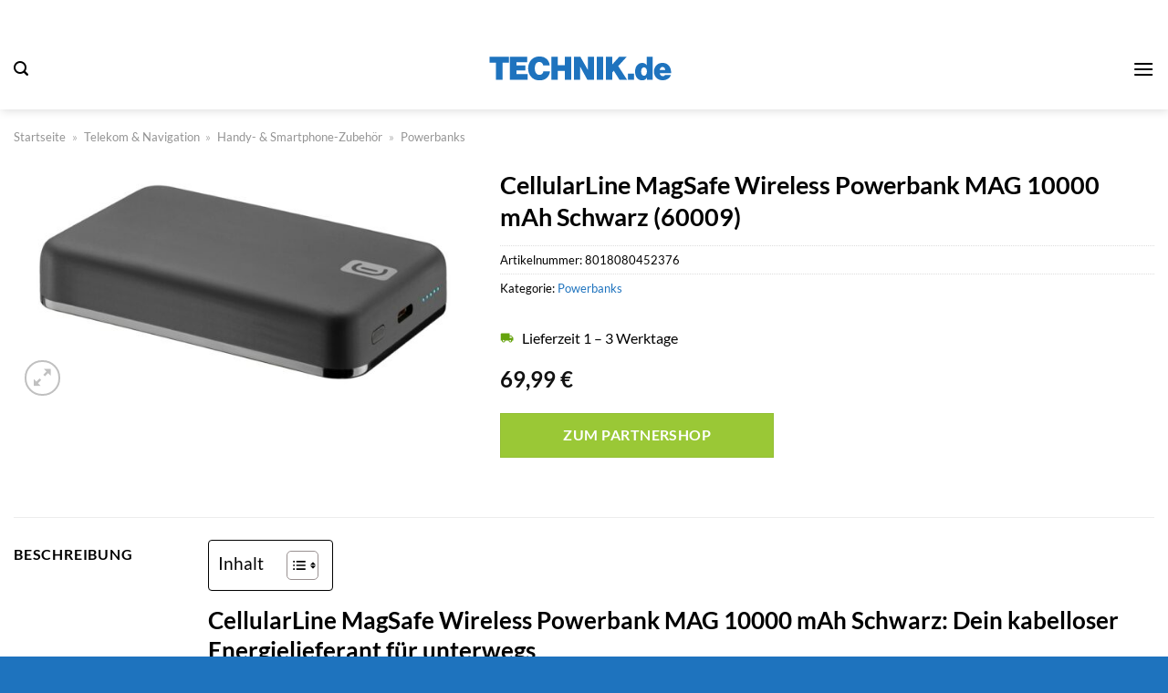

--- FILE ---
content_type: text/html; charset=UTF-8
request_url: https://www.technik.de/cellularline-magsafe-wireless-powerbank-mag-10000-mah-schwarz-60009/
body_size: 34887
content:
<!DOCTYPE html>
<html lang="de" class="loading-site no-js">
<head><meta charset="UTF-8" /><script>if(navigator.userAgent.match(/MSIE|Internet Explorer/i)||navigator.userAgent.match(/Trident\/7\..*?rv:11/i)){var href=document.location.href;if(!href.match(/[?&]nowprocket/)){if(href.indexOf("?")==-1){if(href.indexOf("#")==-1){document.location.href=href+"?nowprocket=1"}else{document.location.href=href.replace("#","?nowprocket=1#")}}else{if(href.indexOf("#")==-1){document.location.href=href+"&nowprocket=1"}else{document.location.href=href.replace("#","&nowprocket=1#")}}}}</script><script>(()=>{class RocketLazyLoadScripts{constructor(){this.v="2.0.3",this.userEvents=["keydown","keyup","mousedown","mouseup","mousemove","mouseover","mouseenter","mouseout","mouseleave","touchmove","touchstart","touchend","touchcancel","wheel","click","dblclick","input","visibilitychange"],this.attributeEvents=["onblur","onclick","oncontextmenu","ondblclick","onfocus","onmousedown","onmouseenter","onmouseleave","onmousemove","onmouseout","onmouseover","onmouseup","onmousewheel","onscroll","onsubmit"]}async t(){this.i(),this.o(),/iP(ad|hone)/.test(navigator.userAgent)&&this.h(),this.u(),this.l(this),this.m(),this.k(this),this.p(this),this._(),await Promise.all([this.R(),this.L()]),this.lastBreath=Date.now(),this.S(this),this.P(),this.D(),this.O(),this.M(),await this.C(this.delayedScripts.normal),await this.C(this.delayedScripts.defer),await this.C(this.delayedScripts.async),this.F("domReady"),await this.T(),await this.j(),await this.I(),this.F("windowLoad"),await this.A(),window.dispatchEvent(new Event("rocket-allScriptsLoaded")),this.everythingLoaded=!0,this.lastTouchEnd&&await new Promise((t=>setTimeout(t,500-Date.now()+this.lastTouchEnd))),this.H(),this.F("all"),this.U(),this.W()}i(){this.CSPIssue=sessionStorage.getItem("rocketCSPIssue"),document.addEventListener("securitypolicyviolation",(t=>{this.CSPIssue||"script-src-elem"!==t.violatedDirective||"data"!==t.blockedURI||(this.CSPIssue=!0,sessionStorage.setItem("rocketCSPIssue",!0))}),{isRocket:!0})}o(){window.addEventListener("pageshow",(t=>{this.persisted=t.persisted,this.realWindowLoadedFired=!0}),{isRocket:!0}),window.addEventListener("pagehide",(()=>{this.onFirstUserAction=null}),{isRocket:!0})}h(){let t;function e(e){t=e}window.addEventListener("touchstart",e,{isRocket:!0}),window.addEventListener("touchend",(function i(o){Math.abs(o.changedTouches[0].pageX-t.changedTouches[0].pageX)<10&&Math.abs(o.changedTouches[0].pageY-t.changedTouches[0].pageY)<10&&o.timeStamp-t.timeStamp<200&&(o.target.dispatchEvent(new PointerEvent("click",{target:o.target,bubbles:!0,cancelable:!0,detail:1})),event.preventDefault(),window.removeEventListener("touchstart",e,{isRocket:!0}),window.removeEventListener("touchend",i,{isRocket:!0}))}),{isRocket:!0})}q(t){this.userActionTriggered||("mousemove"!==t.type||this.firstMousemoveIgnored?"keyup"===t.type||"mouseover"===t.type||"mouseout"===t.type||(this.userActionTriggered=!0,this.onFirstUserAction&&this.onFirstUserAction()):this.firstMousemoveIgnored=!0),"click"===t.type&&t.preventDefault(),this.savedUserEvents.length>0&&(t.stopPropagation(),t.stopImmediatePropagation()),"touchstart"===this.lastEvent&&"touchend"===t.type&&(this.lastTouchEnd=Date.now()),"click"===t.type&&(this.lastTouchEnd=0),this.lastEvent=t.type,this.savedUserEvents.push(t)}u(){this.savedUserEvents=[],this.userEventHandler=this.q.bind(this),this.userEvents.forEach((t=>window.addEventListener(t,this.userEventHandler,{passive:!1,isRocket:!0})))}U(){this.userEvents.forEach((t=>window.removeEventListener(t,this.userEventHandler,{passive:!1,isRocket:!0}))),this.savedUserEvents.forEach((t=>{t.target.dispatchEvent(new window[t.constructor.name](t.type,t))}))}m(){this.eventsMutationObserver=new MutationObserver((t=>{const e="return false";for(const i of t){if("attributes"===i.type){const t=i.target.getAttribute(i.attributeName);t&&t!==e&&(i.target.setAttribute("data-rocket-"+i.attributeName,t),i.target["rocket"+i.attributeName]=new Function("event",t),i.target.setAttribute(i.attributeName,e))}"childList"===i.type&&i.addedNodes.forEach((t=>{if(t.nodeType===Node.ELEMENT_NODE)for(const i of t.attributes)this.attributeEvents.includes(i.name)&&i.value&&""!==i.value&&(t.setAttribute("data-rocket-"+i.name,i.value),t["rocket"+i.name]=new Function("event",i.value),t.setAttribute(i.name,e))}))}})),this.eventsMutationObserver.observe(document,{subtree:!0,childList:!0,attributeFilter:this.attributeEvents})}H(){this.eventsMutationObserver.disconnect(),this.attributeEvents.forEach((t=>{document.querySelectorAll("[data-rocket-"+t+"]").forEach((e=>{e.setAttribute(t,e.getAttribute("data-rocket-"+t)),e.removeAttribute("data-rocket-"+t)}))}))}k(t){Object.defineProperty(HTMLElement.prototype,"onclick",{get(){return this.rocketonclick||null},set(e){this.rocketonclick=e,this.setAttribute(t.everythingLoaded?"onclick":"data-rocket-onclick","this.rocketonclick(event)")}})}S(t){function e(e,i){let o=e[i];e[i]=null,Object.defineProperty(e,i,{get:()=>o,set(s){t.everythingLoaded?o=s:e["rocket"+i]=o=s}})}e(document,"onreadystatechange"),e(window,"onload"),e(window,"onpageshow");try{Object.defineProperty(document,"readyState",{get:()=>t.rocketReadyState,set(e){t.rocketReadyState=e},configurable:!0}),document.readyState="loading"}catch(t){console.log("WPRocket DJE readyState conflict, bypassing")}}l(t){this.originalAddEventListener=EventTarget.prototype.addEventListener,this.originalRemoveEventListener=EventTarget.prototype.removeEventListener,this.savedEventListeners=[],EventTarget.prototype.addEventListener=function(e,i,o){o&&o.isRocket||!t.B(e,this)&&!t.userEvents.includes(e)||t.B(e,this)&&!t.userActionTriggered||e.startsWith("rocket-")||t.everythingLoaded?t.originalAddEventListener.call(this,e,i,o):t.savedEventListeners.push({target:this,remove:!1,type:e,func:i,options:o})},EventTarget.prototype.removeEventListener=function(e,i,o){o&&o.isRocket||!t.B(e,this)&&!t.userEvents.includes(e)||t.B(e,this)&&!t.userActionTriggered||e.startsWith("rocket-")||t.everythingLoaded?t.originalRemoveEventListener.call(this,e,i,o):t.savedEventListeners.push({target:this,remove:!0,type:e,func:i,options:o})}}F(t){"all"===t&&(EventTarget.prototype.addEventListener=this.originalAddEventListener,EventTarget.prototype.removeEventListener=this.originalRemoveEventListener),this.savedEventListeners=this.savedEventListeners.filter((e=>{let i=e.type,o=e.target||window;return"domReady"===t&&"DOMContentLoaded"!==i&&"readystatechange"!==i||("windowLoad"===t&&"load"!==i&&"readystatechange"!==i&&"pageshow"!==i||(this.B(i,o)&&(i="rocket-"+i),e.remove?o.removeEventListener(i,e.func,e.options):o.addEventListener(i,e.func,e.options),!1))}))}p(t){let e;function i(e){return t.everythingLoaded?e:e.split(" ").map((t=>"load"===t||t.startsWith("load.")?"rocket-jquery-load":t)).join(" ")}function o(o){function s(e){const s=o.fn[e];o.fn[e]=o.fn.init.prototype[e]=function(){return this[0]===window&&t.userActionTriggered&&("string"==typeof arguments[0]||arguments[0]instanceof String?arguments[0]=i(arguments[0]):"object"==typeof arguments[0]&&Object.keys(arguments[0]).forEach((t=>{const e=arguments[0][t];delete arguments[0][t],arguments[0][i(t)]=e}))),s.apply(this,arguments),this}}if(o&&o.fn&&!t.allJQueries.includes(o)){const e={DOMContentLoaded:[],"rocket-DOMContentLoaded":[]};for(const t in e)document.addEventListener(t,(()=>{e[t].forEach((t=>t()))}),{isRocket:!0});o.fn.ready=o.fn.init.prototype.ready=function(i){function s(){parseInt(o.fn.jquery)>2?setTimeout((()=>i.bind(document)(o))):i.bind(document)(o)}return t.realDomReadyFired?!t.userActionTriggered||t.fauxDomReadyFired?s():e["rocket-DOMContentLoaded"].push(s):e.DOMContentLoaded.push(s),o([])},s("on"),s("one"),s("off"),t.allJQueries.push(o)}e=o}t.allJQueries=[],o(window.jQuery),Object.defineProperty(window,"jQuery",{get:()=>e,set(t){o(t)}})}P(){const t=new Map;document.write=document.writeln=function(e){const i=document.currentScript,o=document.createRange(),s=i.parentElement;let n=t.get(i);void 0===n&&(n=i.nextSibling,t.set(i,n));const c=document.createDocumentFragment();o.setStart(c,0),c.appendChild(o.createContextualFragment(e)),s.insertBefore(c,n)}}async R(){return new Promise((t=>{this.userActionTriggered?t():this.onFirstUserAction=t}))}async L(){return new Promise((t=>{document.addEventListener("DOMContentLoaded",(()=>{this.realDomReadyFired=!0,t()}),{isRocket:!0})}))}async I(){return this.realWindowLoadedFired?Promise.resolve():new Promise((t=>{window.addEventListener("load",t,{isRocket:!0})}))}M(){this.pendingScripts=[];this.scriptsMutationObserver=new MutationObserver((t=>{for(const e of t)e.addedNodes.forEach((t=>{"SCRIPT"!==t.tagName||t.noModule||t.isWPRocket||this.pendingScripts.push({script:t,promise:new Promise((e=>{const i=()=>{const i=this.pendingScripts.findIndex((e=>e.script===t));i>=0&&this.pendingScripts.splice(i,1),e()};t.addEventListener("load",i,{isRocket:!0}),t.addEventListener("error",i,{isRocket:!0}),setTimeout(i,1e3)}))})}))})),this.scriptsMutationObserver.observe(document,{childList:!0,subtree:!0})}async j(){await this.J(),this.pendingScripts.length?(await this.pendingScripts[0].promise,await this.j()):this.scriptsMutationObserver.disconnect()}D(){this.delayedScripts={normal:[],async:[],defer:[]},document.querySelectorAll("script[type$=rocketlazyloadscript]").forEach((t=>{t.hasAttribute("data-rocket-src")?t.hasAttribute("async")&&!1!==t.async?this.delayedScripts.async.push(t):t.hasAttribute("defer")&&!1!==t.defer||"module"===t.getAttribute("data-rocket-type")?this.delayedScripts.defer.push(t):this.delayedScripts.normal.push(t):this.delayedScripts.normal.push(t)}))}async _(){await this.L();let t=[];document.querySelectorAll("script[type$=rocketlazyloadscript][data-rocket-src]").forEach((e=>{let i=e.getAttribute("data-rocket-src");if(i&&!i.startsWith("data:")){i.startsWith("//")&&(i=location.protocol+i);try{const o=new URL(i).origin;o!==location.origin&&t.push({src:o,crossOrigin:e.crossOrigin||"module"===e.getAttribute("data-rocket-type")})}catch(t){}}})),t=[...new Map(t.map((t=>[JSON.stringify(t),t]))).values()],this.N(t,"preconnect")}async $(t){if(await this.G(),!0!==t.noModule||!("noModule"in HTMLScriptElement.prototype))return new Promise((e=>{let i;function o(){(i||t).setAttribute("data-rocket-status","executed"),e()}try{if(navigator.userAgent.includes("Firefox/")||""===navigator.vendor||this.CSPIssue)i=document.createElement("script"),[...t.attributes].forEach((t=>{let e=t.nodeName;"type"!==e&&("data-rocket-type"===e&&(e="type"),"data-rocket-src"===e&&(e="src"),i.setAttribute(e,t.nodeValue))})),t.text&&(i.text=t.text),t.nonce&&(i.nonce=t.nonce),i.hasAttribute("src")?(i.addEventListener("load",o,{isRocket:!0}),i.addEventListener("error",(()=>{i.setAttribute("data-rocket-status","failed-network"),e()}),{isRocket:!0}),setTimeout((()=>{i.isConnected||e()}),1)):(i.text=t.text,o()),i.isWPRocket=!0,t.parentNode.replaceChild(i,t);else{const i=t.getAttribute("data-rocket-type"),s=t.getAttribute("data-rocket-src");i?(t.type=i,t.removeAttribute("data-rocket-type")):t.removeAttribute("type"),t.addEventListener("load",o,{isRocket:!0}),t.addEventListener("error",(i=>{this.CSPIssue&&i.target.src.startsWith("data:")?(console.log("WPRocket: CSP fallback activated"),t.removeAttribute("src"),this.$(t).then(e)):(t.setAttribute("data-rocket-status","failed-network"),e())}),{isRocket:!0}),s?(t.fetchPriority="high",t.removeAttribute("data-rocket-src"),t.src=s):t.src="data:text/javascript;base64,"+window.btoa(unescape(encodeURIComponent(t.text)))}}catch(i){t.setAttribute("data-rocket-status","failed-transform"),e()}}));t.setAttribute("data-rocket-status","skipped")}async C(t){const e=t.shift();return e?(e.isConnected&&await this.$(e),this.C(t)):Promise.resolve()}O(){this.N([...this.delayedScripts.normal,...this.delayedScripts.defer,...this.delayedScripts.async],"preload")}N(t,e){this.trash=this.trash||[];let i=!0;var o=document.createDocumentFragment();t.forEach((t=>{const s=t.getAttribute&&t.getAttribute("data-rocket-src")||t.src;if(s&&!s.startsWith("data:")){const n=document.createElement("link");n.href=s,n.rel=e,"preconnect"!==e&&(n.as="script",n.fetchPriority=i?"high":"low"),t.getAttribute&&"module"===t.getAttribute("data-rocket-type")&&(n.crossOrigin=!0),t.crossOrigin&&(n.crossOrigin=t.crossOrigin),t.integrity&&(n.integrity=t.integrity),t.nonce&&(n.nonce=t.nonce),o.appendChild(n),this.trash.push(n),i=!1}})),document.head.appendChild(o)}W(){this.trash.forEach((t=>t.remove()))}async T(){try{document.readyState="interactive"}catch(t){}this.fauxDomReadyFired=!0;try{await this.G(),document.dispatchEvent(new Event("rocket-readystatechange")),await this.G(),document.rocketonreadystatechange&&document.rocketonreadystatechange(),await this.G(),document.dispatchEvent(new Event("rocket-DOMContentLoaded")),await this.G(),window.dispatchEvent(new Event("rocket-DOMContentLoaded"))}catch(t){console.error(t)}}async A(){try{document.readyState="complete"}catch(t){}try{await this.G(),document.dispatchEvent(new Event("rocket-readystatechange")),await this.G(),document.rocketonreadystatechange&&document.rocketonreadystatechange(),await this.G(),window.dispatchEvent(new Event("rocket-load")),await this.G(),window.rocketonload&&window.rocketonload(),await this.G(),this.allJQueries.forEach((t=>t(window).trigger("rocket-jquery-load"))),await this.G();const t=new Event("rocket-pageshow");t.persisted=this.persisted,window.dispatchEvent(t),await this.G(),window.rocketonpageshow&&window.rocketonpageshow({persisted:this.persisted})}catch(t){console.error(t)}}async G(){Date.now()-this.lastBreath>45&&(await this.J(),this.lastBreath=Date.now())}async J(){return document.hidden?new Promise((t=>setTimeout(t))):new Promise((t=>requestAnimationFrame(t)))}B(t,e){return e===document&&"readystatechange"===t||(e===document&&"DOMContentLoaded"===t||(e===window&&"DOMContentLoaded"===t||(e===window&&"load"===t||e===window&&"pageshow"===t)))}static run(){(new RocketLazyLoadScripts).t()}}RocketLazyLoadScripts.run()})();</script>
	
	<link rel="profile" href="http://gmpg.org/xfn/11" />
	<link rel="pingback" href="https://www.technik.de/xmlrpc.php" />

	<script type="rocketlazyloadscript">(function(html){html.className = html.className.replace(/\bno-js\b/,'js')})(document.documentElement);</script>
<meta name='robots' content='index, follow, max-image-preview:large, max-snippet:-1, max-video-preview:-1' />
<link rel="preload" href="https://www.technik.de/wp-content/plugins/rate-my-post/public/css/fonts/ratemypost.ttf" type="font/ttf" as="font" crossorigin="anonymous"><meta name="viewport" content="width=device-width, initial-scale=1" />
	<!-- This site is optimized with the Yoast SEO plugin v26.8 - https://yoast.com/product/yoast-seo-wordpress/ -->
	<title>CellularLine MagSafe Wireless Powerbank MAG 10000 mAh Schwarz (60009) kaufen bei Technik.de</title>
	<meta name="description" content="Hier bei Technik.de wirklich günstig CellularLine MagSafe Wireless Powerbank MAG 10000 mAh Schwarz (60009) online kaufen ✓ schneller und versicherter Versand ✓" />
	<link rel="canonical" href="https://www.technik.de/cellularline-magsafe-wireless-powerbank-mag-10000-mah-schwarz-60009/" />
	<meta property="og:locale" content="de_DE" />
	<meta property="og:type" content="article" />
	<meta property="og:title" content="CellularLine MagSafe Wireless Powerbank MAG 10000 mAh Schwarz (60009) kaufen bei Technik.de" />
	<meta property="og:description" content="Hier bei Technik.de wirklich günstig CellularLine MagSafe Wireless Powerbank MAG 10000 mAh Schwarz (60009) online kaufen ✓ schneller und versicherter Versand ✓" />
	<meta property="og:url" content="https://www.technik.de/cellularline-magsafe-wireless-powerbank-mag-10000-mah-schwarz-60009/" />
	<meta property="og:site_name" content="Technik.de" />
	<meta property="article:modified_time" content="2025-05-09T13:16:06+00:00" />
	<meta property="og:image" content="https://www.technik.de/wp-content/uploads/2023/06/Abbildung_1759356.jpeg" />
	<meta property="og:image:width" content="1000" />
	<meta property="og:image:height" content="535" />
	<meta property="og:image:type" content="image/jpeg" />
	<meta name="twitter:card" content="summary_large_image" />
	<meta name="twitter:label1" content="Geschätzte Lesezeit" />
	<meta name="twitter:data1" content="4 Minuten" />
	<script type="application/ld+json" class="yoast-schema-graph">{"@context":"https://schema.org","@graph":[{"@type":"WebPage","@id":"https://www.technik.de/cellularline-magsafe-wireless-powerbank-mag-10000-mah-schwarz-60009/","url":"https://www.technik.de/cellularline-magsafe-wireless-powerbank-mag-10000-mah-schwarz-60009/","name":"CellularLine MagSafe Wireless Powerbank MAG 10000 mAh Schwarz (60009) kaufen bei Technik.de","isPartOf":{"@id":"https://www.technik.de/#website"},"primaryImageOfPage":{"@id":"https://www.technik.de/cellularline-magsafe-wireless-powerbank-mag-10000-mah-schwarz-60009/#primaryimage"},"image":{"@id":"https://www.technik.de/cellularline-magsafe-wireless-powerbank-mag-10000-mah-schwarz-60009/#primaryimage"},"thumbnailUrl":"https://www.technik.de/wp-content/uploads/2023/06/Abbildung_1759356.jpeg","datePublished":"2023-06-23T09:01:58+00:00","dateModified":"2025-05-09T13:16:06+00:00","description":"Hier bei Technik.de wirklich günstig CellularLine MagSafe Wireless Powerbank MAG 10000 mAh Schwarz (60009) online kaufen ✓ schneller und versicherter Versand ✓","breadcrumb":{"@id":"https://www.technik.de/cellularline-magsafe-wireless-powerbank-mag-10000-mah-schwarz-60009/#breadcrumb"},"inLanguage":"de","potentialAction":[{"@type":"ReadAction","target":["https://www.technik.de/cellularline-magsafe-wireless-powerbank-mag-10000-mah-schwarz-60009/"]}]},{"@type":"ImageObject","inLanguage":"de","@id":"https://www.technik.de/cellularline-magsafe-wireless-powerbank-mag-10000-mah-schwarz-60009/#primaryimage","url":"https://www.technik.de/wp-content/uploads/2023/06/Abbildung_1759356.jpeg","contentUrl":"https://www.technik.de/wp-content/uploads/2023/06/Abbildung_1759356.jpeg","width":1000,"height":535,"caption":"CellularLine MagSafe Wireless Powerbank MAG 10000 mAh Schwarz (60009)"},{"@type":"BreadcrumbList","@id":"https://www.technik.de/cellularline-magsafe-wireless-powerbank-mag-10000-mah-schwarz-60009/#breadcrumb","itemListElement":[{"@type":"ListItem","position":1,"name":"Startseite","item":"https://www.technik.de/"},{"@type":"ListItem","position":2,"name":"Shop","item":"https://www.technik.de/shop/"},{"@type":"ListItem","position":3,"name":"CellularLine MagSafe Wireless Powerbank MAG 10000 mAh Schwarz (60009)"}]},{"@type":"WebSite","@id":"https://www.technik.de/#website","url":"https://www.technik.de/","name":"Technik.de","description":"Technik einfach online kaufen","publisher":{"@id":"https://www.technik.de/#organization"},"potentialAction":[{"@type":"SearchAction","target":{"@type":"EntryPoint","urlTemplate":"https://www.technik.de/?s={search_term_string}"},"query-input":{"@type":"PropertyValueSpecification","valueRequired":true,"valueName":"search_term_string"}}],"inLanguage":"de"},{"@type":"Organization","@id":"https://www.technik.de/#organization","name":"Technik.de","url":"https://www.technik.de/","logo":{"@type":"ImageObject","inLanguage":"de","@id":"https://www.technik.de/#/schema/logo/image/","url":"https://www.technik.de/wp-content/uploads/2023/06/favicon-blau-neu.png","contentUrl":"https://www.technik.de/wp-content/uploads/2023/06/favicon-blau-neu.png","width":512,"height":512,"caption":"Technik.de"},"image":{"@id":"https://www.technik.de/#/schema/logo/image/"}}]}</script>
	<!-- / Yoast SEO plugin. -->



<link rel='prefetch' href='https://www.technik.de/wp-content/themes/flatsome/assets/js/flatsome.js?ver=a0a7aee297766598a20e' />
<link rel='prefetch' href='https://www.technik.de/wp-content/themes/flatsome/assets/js/chunk.slider.js?ver=3.18.6' />
<link rel='prefetch' href='https://www.technik.de/wp-content/themes/flatsome/assets/js/chunk.popups.js?ver=3.18.6' />
<link rel='prefetch' href='https://www.technik.de/wp-content/themes/flatsome/assets/js/chunk.tooltips.js?ver=3.18.6' />
<link rel='prefetch' href='https://www.technik.de/wp-content/themes/flatsome/assets/js/woocommerce.js?ver=49415fe6a9266f32f1f2' />
<style id='wp-img-auto-sizes-contain-inline-css' type='text/css'>
img:is([sizes=auto i],[sizes^="auto," i]){contain-intrinsic-size:3000px 1500px}
/*# sourceURL=wp-img-auto-sizes-contain-inline-css */
</style>
<link data-minify="1" rel='stylesheet' id='rate-my-post-css' href='https://www.technik.de/wp-content/cache/min/1/wp-content/plugins/rate-my-post/public/css/rate-my-post.css?ver=1767814993' type='text/css' media='all' />
<style id='rate-my-post-inline-css' type='text/css'>
.rmp-widgets-container p {  font-size: 12px;}.rmp-rating-widget .rmp-icon--ratings {  font-size: 12px;}
/*# sourceURL=rate-my-post-inline-css */
</style>
<link rel='stylesheet' id='photoswipe-css' href='https://www.technik.de/wp-content/plugins/woocommerce/assets/css/photoswipe/photoswipe.min.css?ver=9.4.4' type='text/css' media='all' />
<link rel='stylesheet' id='photoswipe-default-skin-css' href='https://www.technik.de/wp-content/plugins/woocommerce/assets/css/photoswipe/default-skin/default-skin.min.css?ver=9.4.4' type='text/css' media='all' />
<style id='woocommerce-inline-inline-css' type='text/css'>
.woocommerce form .form-row .required { visibility: visible; }
/*# sourceURL=woocommerce-inline-inline-css */
</style>
<link rel='stylesheet' id='ez-toc-css' href='https://www.technik.de/wp-content/plugins/easy-table-of-contents/assets/css/screen.min.css?ver=2.0.80' type='text/css' media='all' />
<style id='ez-toc-inline-css' type='text/css'>
div#ez-toc-container .ez-toc-title {font-size: 120%;}div#ez-toc-container .ez-toc-title {font-weight: 500;}div#ez-toc-container ul li , div#ez-toc-container ul li a {font-size: 95%;}div#ez-toc-container ul li , div#ez-toc-container ul li a {font-weight: 500;}div#ez-toc-container nav ul ul li {font-size: 90%;}div#ez-toc-container {background: #fff;border: 1px solid #000000;}div#ez-toc-container p.ez-toc-title , #ez-toc-container .ez_toc_custom_title_icon , #ez-toc-container .ez_toc_custom_toc_icon {color: #000000;}div#ez-toc-container ul.ez-toc-list a {color: #000000;}div#ez-toc-container ul.ez-toc-list a:hover {color: #000000;}div#ez-toc-container ul.ez-toc-list a:visited {color: #000000;}.ez-toc-counter nav ul li a::before {color: ;}.ez-toc-box-title {font-weight: bold; margin-bottom: 10px; text-align: center; text-transform: uppercase; letter-spacing: 1px; color: #666; padding-bottom: 5px;position:absolute;top:-4%;left:5%;background-color: inherit;transition: top 0.3s ease;}.ez-toc-box-title.toc-closed {top:-25%;}
.ez-toc-container-direction {direction: ltr;}.ez-toc-counter ul{counter-reset: item ;}.ez-toc-counter nav ul li a::before {content: counters(item, '.', decimal) '. ';display: inline-block;counter-increment: item;flex-grow: 0;flex-shrink: 0;margin-right: .2em; float: left; }.ez-toc-widget-direction {direction: ltr;}.ez-toc-widget-container ul{counter-reset: item ;}.ez-toc-widget-container nav ul li a::before {content: counters(item, '.', decimal) '. ';display: inline-block;counter-increment: item;flex-grow: 0;flex-shrink: 0;margin-right: .2em; float: left; }
/*# sourceURL=ez-toc-inline-css */
</style>
<link data-minify="1" rel='stylesheet' id='dailylead_price_comparison-css' href='https://www.technik.de/wp-content/cache/min/1/wp-content/plugins/dailylead_maintenance/css/priceComparison.css?ver=1767814993' type='text/css' media='all' />
<link data-minify="1" rel='stylesheet' id='flatsome-main-css' href='https://www.technik.de/wp-content/cache/min/1/wp-content/themes/flatsome/assets/css/flatsome.css?ver=1767814993' type='text/css' media='all' />
<style id='flatsome-main-inline-css' type='text/css'>
@font-face {
				font-family: "fl-icons";
				font-display: block;
				src: url(https://www.technik.de/wp-content/themes/flatsome/assets/css/icons/fl-icons.eot?v=3.18.6);
				src:
					url(https://www.technik.de/wp-content/themes/flatsome/assets/css/icons/fl-icons.eot#iefix?v=3.18.6) format("embedded-opentype"),
					url(https://www.technik.de/wp-content/themes/flatsome/assets/css/icons/fl-icons.woff2?v=3.18.6) format("woff2"),
					url(https://www.technik.de/wp-content/themes/flatsome/assets/css/icons/fl-icons.ttf?v=3.18.6) format("truetype"),
					url(https://www.technik.de/wp-content/themes/flatsome/assets/css/icons/fl-icons.woff?v=3.18.6) format("woff"),
					url(https://www.technik.de/wp-content/themes/flatsome/assets/css/icons/fl-icons.svg?v=3.18.6#fl-icons) format("svg");
			}
/*# sourceURL=flatsome-main-inline-css */
</style>
<link data-minify="1" rel='stylesheet' id='flatsome-shop-css' href='https://www.technik.de/wp-content/cache/min/1/wp-content/themes/flatsome/assets/css/flatsome-shop.css?ver=1767814993' type='text/css' media='all' />
<script type="rocketlazyloadscript" data-rocket-type="text/javascript" data-rocket-src="https://www.technik.de/wp-includes/js/jquery/jquery.min.js?ver=3.7.1" id="jquery-core-js" data-rocket-defer defer></script>
<script type="rocketlazyloadscript" data-rocket-type="text/javascript" data-rocket-src="https://www.technik.de/wp-content/plugins/woocommerce/assets/js/jquery-blockui/jquery.blockUI.min.js?ver=2.7.0-wc.9.4.4" id="jquery-blockui-js" data-wp-strategy="defer" data-rocket-defer defer></script>
<script type="text/javascript" id="wc-add-to-cart-js-extra">
/* <![CDATA[ */
var wc_add_to_cart_params = {"ajax_url":"/wp-admin/admin-ajax.php","wc_ajax_url":"/?wc-ajax=%%endpoint%%","i18n_view_cart":"Warenkorb anzeigen","cart_url":"https://www.technik.de","is_cart":"","cart_redirect_after_add":"no"};
//# sourceURL=wc-add-to-cart-js-extra
/* ]]> */
</script>
<script type="rocketlazyloadscript" data-rocket-type="text/javascript" data-rocket-src="https://www.technik.de/wp-content/plugins/woocommerce/assets/js/frontend/add-to-cart.min.js?ver=9.4.4" id="wc-add-to-cart-js" defer="defer" data-wp-strategy="defer"></script>
<script type="rocketlazyloadscript" data-rocket-type="text/javascript" data-rocket-src="https://www.technik.de/wp-content/plugins/woocommerce/assets/js/photoswipe/photoswipe.min.js?ver=4.1.1-wc.9.4.4" id="photoswipe-js" defer="defer" data-wp-strategy="defer"></script>
<script type="rocketlazyloadscript" data-rocket-type="text/javascript" data-rocket-src="https://www.technik.de/wp-content/plugins/woocommerce/assets/js/photoswipe/photoswipe-ui-default.min.js?ver=4.1.1-wc.9.4.4" id="photoswipe-ui-default-js" defer="defer" data-wp-strategy="defer"></script>
<script type="text/javascript" id="wc-single-product-js-extra">
/* <![CDATA[ */
var wc_single_product_params = {"i18n_required_rating_text":"Bitte w\u00e4hle eine Bewertung","review_rating_required":"yes","flexslider":{"rtl":false,"animation":"slide","smoothHeight":true,"directionNav":false,"controlNav":"thumbnails","slideshow":false,"animationSpeed":500,"animationLoop":false,"allowOneSlide":false},"zoom_enabled":"","zoom_options":[],"photoswipe_enabled":"1","photoswipe_options":{"shareEl":false,"closeOnScroll":false,"history":false,"hideAnimationDuration":0,"showAnimationDuration":0},"flexslider_enabled":""};
//# sourceURL=wc-single-product-js-extra
/* ]]> */
</script>
<script type="rocketlazyloadscript" data-rocket-type="text/javascript" data-rocket-src="https://www.technik.de/wp-content/plugins/woocommerce/assets/js/frontend/single-product.min.js?ver=9.4.4" id="wc-single-product-js" defer="defer" data-wp-strategy="defer"></script>
<script type="rocketlazyloadscript" data-rocket-type="text/javascript" data-rocket-src="https://www.technik.de/wp-content/plugins/woocommerce/assets/js/js-cookie/js.cookie.min.js?ver=2.1.4-wc.9.4.4" id="js-cookie-js" data-wp-strategy="defer" data-rocket-defer defer></script>
<script type="text/javascript" id="maintenance_price_comparison-js-extra">
/* <![CDATA[ */
var dailylead_price_comparison = {"ajaxurl":"https://www.technik.de/wp-admin/admin-ajax.php","post_id":"1897"};
//# sourceURL=maintenance_price_comparison-js-extra
/* ]]> */
</script>
<script type="rocketlazyloadscript" data-minify="1" data-rocket-type="text/javascript" data-rocket-src="https://www.technik.de/wp-content/cache/min/1/wp-content/plugins/dailylead_maintenance/js/priceComparison.js?ver=1767814993" id="maintenance_price_comparison-js" data-rocket-defer defer></script>
<script type="rocketlazyloadscript" data-minify="1" data-rocket-type="text/javascript" data-rocket-src="https://www.technik.de/wp-content/cache/min/1/wp-content/plugins/dailylead_maintenance/js/productSearch.js?ver=1767814993" id="maintenance_product_search-js" data-rocket-defer defer></script>
<style>.woocommerce-product-gallery{ opacity: 1 !important; }</style><script type="rocketlazyloadscript">
  var _paq = window._paq = window._paq || [];
  /* tracker methods like "setCustomDimension" should be called before "trackPageView" */
  _paq.push(['trackPageView']);
  _paq.push(['enableLinkTracking']);
  (function() {
    var u="https://matomo.projektstatistik.de/";
    _paq.push(['setTrackerUrl', u+'matomo.php']);
    _paq.push(['setSiteId', '7']);
    var d=document, g=d.createElement('script'), s=d.getElementsByTagName('script')[0];
    g.async=true; g.src=u+'matomo.js'; s.parentNode.insertBefore(g,s);
  })();
</script>	<noscript><style>.woocommerce-product-gallery{ opacity: 1 !important; }</style></noscript>
	<style class='wp-fonts-local' type='text/css'>
@font-face{font-family:Inter;font-style:normal;font-weight:300 900;font-display:fallback;src:url('https://www.technik.de/wp-content/plugins/woocommerce/assets/fonts/Inter-VariableFont_slnt,wght.woff2') format('woff2');font-stretch:normal;}
@font-face{font-family:Cardo;font-style:normal;font-weight:400;font-display:fallback;src:url('https://www.technik.de/wp-content/plugins/woocommerce/assets/fonts/cardo_normal_400.woff2') format('woff2');}
</style>
<link rel="icon" href="https://www.technik.de/wp-content/uploads/2023/06/cropped-favicon-blau-neu-32x32.png" sizes="32x32" />
<link rel="icon" href="https://www.technik.de/wp-content/uploads/2023/06/cropped-favicon-blau-neu-192x192.png" sizes="192x192" />
<link rel="apple-touch-icon" href="https://www.technik.de/wp-content/uploads/2023/06/cropped-favicon-blau-neu-180x180.png" />
<meta name="msapplication-TileImage" content="https://www.technik.de/wp-content/uploads/2023/06/cropped-favicon-blau-neu-270x270.png" />
<style id="custom-css" type="text/css">:root {--primary-color: #1e73be;--fs-color-primary: #1e73be;--fs-color-secondary: #9ac836;--fs-color-success: #7a9c59;--fs-color-alert: #b20000;--fs-experimental-link-color: #1e73be;--fs-experimental-link-color-hover: #000000;}.tooltipster-base {--tooltip-color: #fff;--tooltip-bg-color: #000;}.off-canvas-right .mfp-content, .off-canvas-left .mfp-content {--drawer-width: 300px;}.off-canvas .mfp-content.off-canvas-cart {--drawer-width: 360px;}.container-width, .full-width .ubermenu-nav, .container, .row{max-width: 1820px}.row.row-collapse{max-width: 1790px}.row.row-small{max-width: 1812.5px}.row.row-large{max-width: 1850px}.header-main{height: 90px}#logo img{max-height: 90px}#logo{width:200px;}.header-bottom{min-height: 55px}.header-top{min-height: 30px}.transparent .header-main{height: 90px}.transparent #logo img{max-height: 90px}.has-transparent + .page-title:first-of-type,.has-transparent + #main > .page-title,.has-transparent + #main > div > .page-title,.has-transparent + #main .page-header-wrapper:first-of-type .page-title{padding-top: 170px;}.header.show-on-scroll,.stuck .header-main{height:70px!important}.stuck #logo img{max-height: 70px!important}.search-form{ width: 40%;}.header-bg-color {background-color: #ffffff}.header-bottom {background-color: #ffffff}.header-main .nav > li > a{line-height: 16px }.header-bottom-nav > li > a{line-height: 16px }@media (max-width: 549px) {.header-main{height: 70px}#logo img{max-height: 70px}}.header-top{background-color:#ffffff!important;}body{color: #000000}h1,h2,h3,h4,h5,h6,.heading-font{color: #000000;}body{font-family: Lato, sans-serif;}body {font-weight: 400;font-style: normal;}.nav > li > a {font-family: Lato, sans-serif;}.mobile-sidebar-levels-2 .nav > li > ul > li > a {font-family: Lato, sans-serif;}.nav > li > a,.mobile-sidebar-levels-2 .nav > li > ul > li > a {font-weight: 700;font-style: normal;}h1,h2,h3,h4,h5,h6,.heading-font, .off-canvas-center .nav-sidebar.nav-vertical > li > a{font-family: Lato, sans-serif;}h1,h2,h3,h4,h5,h6,.heading-font,.banner h1,.banner h2 {font-weight: 700;font-style: normal;}.alt-font{font-family: "Dancing Script", sans-serif;}.alt-font {font-weight: 400!important;font-style: normal!important;}.header:not(.transparent) .header-nav-main.nav > li > a {color: #000000;}.header:not(.transparent) .header-bottom-nav.nav > li > a{color: #000000;}.widget:where(:not(.widget_shopping_cart)) a{color: #000000;}.widget:where(:not(.widget_shopping_cart)) a:hover{color: #1e73be;}.widget .tagcloud a:hover{border-color: #1e73be; background-color: #1e73be;}.has-equal-box-heights .box-image {padding-top: 135%;}@media screen and (min-width: 550px){.products .box-vertical .box-image{min-width: 300px!important;width: 300px!important;}}.header-main .social-icons,.header-main .cart-icon strong,.header-main .menu-title,.header-main .header-button > .button.is-outline,.header-main .nav > li > a > i:not(.icon-angle-down){color: #000000!important;}.header-main .header-button > .button.is-outline,.header-main .cart-icon strong:after,.header-main .cart-icon strong{border-color: #000000!important;}.header-main .header-button > .button:not(.is-outline){background-color: #000000!important;}.header-main .current-dropdown .cart-icon strong,.header-main .header-button > .button:hover,.header-main .header-button > .button:hover i,.header-main .header-button > .button:hover span{color:#FFF!important;}.header-main .menu-title:hover,.header-main .social-icons a:hover,.header-main .header-button > .button.is-outline:hover,.header-main .nav > li > a:hover > i:not(.icon-angle-down){color: #000000!important;}.header-main .current-dropdown .cart-icon strong,.header-main .header-button > .button:hover{background-color: #000000!important;}.header-main .current-dropdown .cart-icon strong:after,.header-main .current-dropdown .cart-icon strong,.header-main .header-button > .button:hover{border-color: #000000!important;}.absolute-footer, html{background-color: #1e73be}.page-title-small + main .product-container > .row{padding-top:0;}.header-vertical-menu__opener {width: 200px}.header-vertical-menu__fly-out {width: 220px}.header-vertical-menu__opener{color: #ffffff}.header-vertical-menu__fly-out .nav-vertical-fly-out > li.menu-item > a {color: #000000;}/* Custom CSS */.header-vertical-menu__fly-out .current-dropdown.menu-item .nav-dropdown {display: block;}.header-vertical-menu__opener {font-size: initial;}.off-canvas-right .mfp-content, .off-canvas-left .mfp-content {max-width: 320px;width:100%}.off-canvas-left.mfp-ready .mfp-close {color: black;}.product-summary .woocommerce-Price-currencySymbol {font-size: inherit;vertical-align: inherit;margin-top: inherit;}.product-section-title-related {text-align: center;padding-top: 45px;}.yith-wcwl-add-to-wishlist {margin-top: 10px;margin-bottom: 30px;}.page-title {margin-top: 20px;}@media screen and (min-width: 850px) {.page-title-inner {padding-top: 0;min-height: auto;}}/*** START Sticky Banner ***/.sticky-add-to-cart__product img {display: none;}.sticky-add-to-cart__product .product-title-small {display: none;}.sticky-add-to-cart--active .cart {padding-top: 5px;padding-bottom: 5px;max-width: 250px;flex-grow: 1;font-size: smaller;margin-bottom: 0;}.sticky-add-to-cart.sticky-add-to-cart--active .single_add_to_cart_button{margin: 0;padding-top: 10px;padding-bottom: 10px;border-radius: 99px;width: 100%;line-height: 1.5;}.single_add_to_cart_button,.sticky-add-to-cart:not(.sticky-add-to-cart--active) .single_add_to_cart_button {padding: 5px;max-width: 300px;width:100%;margin:0;}.sticky-add-to-cart--active {-webkit-backdrop-filter: blur(7px);backdrop-filter: blur(7px);display: flex;justify-content: center;padding: 3px 10px;}.sticky-add-to-cart__product .product-title-small {height: 14px;overflow: hidden;}.sticky-add-to-cart--active .woocommerce-variation-price, .sticky-add-to-cart--active .product-page-price {font-size: 24px;}.sticky-add-to-cart--active .price del {font-size: 50%;margin-bottom: 4px;}.sticky-add-to-cart--active .price del::after {width: 50%;}.sticky-add-to-cart__product {margin-right: 5px;}/*** END Sticky Banner ***/.yadore {display: grid;grid-template-columns: repeat(4,minmax(0,1fr));gap:1rem;}.col-4 .yadore {display: grid;grid-template-columns: repeat(4,minmax(0,1fr));gap:1rem;}.yadore .yadore-item {background: #fff;border-radius: 15px;}.yadore .yadore-item li.delivery_time,.yadore .yadore-item li.stock_status,.yadore .yadore-item li.stock_status.nicht {list-style-type: none;padding: 0px 0 0px 24px;margin: 0px!important;}.yadore .yadore-item img:not(.logo) {min-height: 170px;max-height: 170px;}.yadore .yadore-item img.logo {max-width: 70px;max-height: 30px;}.ayo-logo-name {margin-top: 12px;display: block;white-space: nowrap;font-size: xx-small;}.product-info {display: flex;flex-direction: column;padding-bottom: 0;}.product-info.product-title {order: 1;}.product-info .is-divider {order: 2;}.product-info .product-short-description {order: 3;}.product-info .product-short-description li {list-style-type: none;padding: 0px 0 0px 24px;margin: 0px 0px 3px 0px!important;}li.delivery_time,.product-info .product-short-description li.delivery_time {background: url([data-uri]) no-repeat left center;}li.delivery_time,.product-info .product-short-description li.delivery_time {background: url([data-uri]) no-repeat left center;}li.stock_status,.product-info .product-short-description li.stock_status {background: url([data-uri]) no-repeat left center;}li.stock_status.nicht,.product-info .product-short-description li.stock_status.nicht {background: url([data-uri]) no-repeat left center;}.product-info .price-wrapper {order: 4;}.product-info .price-wrapper .price {margin: 0;}.product-info .cart,.product-info .sticky-add-to-cart-wrapper {order:5;margin: 25px 0;}.product-info .yith-wcwl-add-to-wishlist {order: 6;margin: 0;}.overflow-hidden { overflow: hidden;}.overflow-hidden.banner h3 {line-height: 0;}.nowrap { white-space: nowrap;}.height-40 {height: 40px !important;}.m-0 {margin: 0 !important;}a.stretched-link:after {position: absolute;top: 0;right: 0;bottom: 0;left: 0;pointer-events: auto;content: "";background-color: rgba(0,0,0,0.0);z-index: 1;}.z-index-0 {z-index: 0;}.z-index-10 {z-index: 10;}.price del {text-decoration-line: none;position: relative;}.price del::after {content: '';position: absolute;border-top: 2px solid red;width: 100%;height: 100%;left: 0;transform: rotate(-10deg);top: 50%;}.product-small.box .box-image .image-cover img {object-fit: contain;}.product-small.box .box-image {text-align: center;}.product-small.box .box-text .title-wrapper {max-height: 75px;overflow: hidden;margin-bottom: 15px;}.woocommerce-product-gallery__wrapper .woocommerce-product-gallery__image a img {max-height: 420px;width: auto;margin: 0 auto;display: block;}.has-equal-box-heights .box-image img {-o-object-fit: contain;object-fit: contain;}/* START Mobile Menu */.off-canvas-left .mfp-content, .off-canvas-right .mfp-content {width: 85%;max-width: 360px;}.off-canvas-left .mfp-content .nav>li>a, .off-canvas-right .mfp-content .nav>li>a,.mobile-sidebar-levels-2 .nav-slide>li>.sub-menu>li:not(.nav-slide-header)>a, .mobile-sidebar-levels-2 .nav-slide>li>ul.children>li:not(.nav-slide-header)>a {font-size: 1.1em;color: #000;}.mobile-sidebar-levels-2 .nav-slide>li>.sub-menu>li:not(.nav-slide-header)>a, .mobile-sidebar-levels-2 .nav-slide>li>ul.children>li:not(.nav-slide-header)>a {text-transform: none;}/* END Mobile Menu *//*** START MENU frühes umschalten auf MobileCSS ***/@media (min-width: 850px) and (max-width: 1320px) {header [data-show=show-for-medium], header .show-for-medium {display: block !important;}}@media (max-width: 1320px) {header [data-show=hide-for-medium], header .hide-for-medium {display: none !important;}.medium-logo-center .logo {-webkit-box-ordinal-group: 2;-ms-flex-order: 2;order: 2;}header .show-for-medium.flex-right {-webkit-box-ordinal-group: 3;-ms-flex-order: 3;order: 3;}.medium-logo-center .logo img {margin: 0 auto;}}/*** END MENUfrühes umschalten auf MobileCSS ***/#masthead .flex-left .header-nav.header-nav-main.nav.nav-left {-webkit-box-pack: center;-ms-flex-pack: center;justify-content: center;}.logo-left .logo {margin-left: 0;margin-right: 0px;}.product-title a {color: #000000;}.product-title a:hover {color: var(--fs-experimental-link-color);}/* Custom CSS Tablet */@media (max-width: 849px){.nav li a,.nav-vertical>li>ul li a,.nav-slide-header .toggle,.mobile-sidebar-levels-2 .nav-slide>li>ul.children>li>a, .mobile-sidebar-levels-2 .nav-slide>li>.sub-menu>li>a {color: #000 !important;opacity: 1;}/*** START Sticky Banner ***/.sticky-add-to-cart--active {justify-content: space-between;font-size: .9em;}/*** END Sticky Banner ***/.post-title.is-large {font-size: 1.75em;}}/* Custom CSS Mobile */@media (max-width: 549px){/*** START Sticky Banner ***/.sticky-add-to-cart:not(.sticky-add-to-cart--active) {width: 100% !important;max-width: 100%;}.sticky-add-to-cart:not(.sticky-add-to-cart--active) .single_add_to_cart_button {padding: 5px 25px;max-width: 100%;}/*** END Sticky Banner ***/.single_add_to_cart_button {padding: 5px 25px;max-width: 100%;width: 100%;}.yadore,.col-4 .yadore {grid-template-columns: repeat(1,minmax(0,1fr));}}.label-new.menu-item > a:after{content:"Neu";}.label-hot.menu-item > a:after{content:"Hot";}.label-sale.menu-item > a:after{content:"Aktion";}.label-popular.menu-item > a:after{content:"Beliebt";}</style><style id="kirki-inline-styles">/* latin-ext */
@font-face {
  font-family: 'Lato';
  font-style: normal;
  font-weight: 400;
  font-display: swap;
  src: url(https://www.technik.de/wp-content/fonts/lato/S6uyw4BMUTPHjxAwXjeu.woff2) format('woff2');
  unicode-range: U+0100-02BA, U+02BD-02C5, U+02C7-02CC, U+02CE-02D7, U+02DD-02FF, U+0304, U+0308, U+0329, U+1D00-1DBF, U+1E00-1E9F, U+1EF2-1EFF, U+2020, U+20A0-20AB, U+20AD-20C0, U+2113, U+2C60-2C7F, U+A720-A7FF;
}
/* latin */
@font-face {
  font-family: 'Lato';
  font-style: normal;
  font-weight: 400;
  font-display: swap;
  src: url(https://www.technik.de/wp-content/fonts/lato/S6uyw4BMUTPHjx4wXg.woff2) format('woff2');
  unicode-range: U+0000-00FF, U+0131, U+0152-0153, U+02BB-02BC, U+02C6, U+02DA, U+02DC, U+0304, U+0308, U+0329, U+2000-206F, U+20AC, U+2122, U+2191, U+2193, U+2212, U+2215, U+FEFF, U+FFFD;
}
/* latin-ext */
@font-face {
  font-family: 'Lato';
  font-style: normal;
  font-weight: 700;
  font-display: swap;
  src: url(https://www.technik.de/wp-content/fonts/lato/S6u9w4BMUTPHh6UVSwaPGR_p.woff2) format('woff2');
  unicode-range: U+0100-02BA, U+02BD-02C5, U+02C7-02CC, U+02CE-02D7, U+02DD-02FF, U+0304, U+0308, U+0329, U+1D00-1DBF, U+1E00-1E9F, U+1EF2-1EFF, U+2020, U+20A0-20AB, U+20AD-20C0, U+2113, U+2C60-2C7F, U+A720-A7FF;
}
/* latin */
@font-face {
  font-family: 'Lato';
  font-style: normal;
  font-weight: 700;
  font-display: swap;
  src: url(https://www.technik.de/wp-content/fonts/lato/S6u9w4BMUTPHh6UVSwiPGQ.woff2) format('woff2');
  unicode-range: U+0000-00FF, U+0131, U+0152-0153, U+02BB-02BC, U+02C6, U+02DA, U+02DC, U+0304, U+0308, U+0329, U+2000-206F, U+20AC, U+2122, U+2191, U+2193, U+2212, U+2215, U+FEFF, U+FFFD;
}/* vietnamese */
@font-face {
  font-family: 'Dancing Script';
  font-style: normal;
  font-weight: 400;
  font-display: swap;
  src: url(https://www.technik.de/wp-content/fonts/dancing-script/If2cXTr6YS-zF4S-kcSWSVi_sxjsohD9F50Ruu7BMSo3Rep8ltA.woff2) format('woff2');
  unicode-range: U+0102-0103, U+0110-0111, U+0128-0129, U+0168-0169, U+01A0-01A1, U+01AF-01B0, U+0300-0301, U+0303-0304, U+0308-0309, U+0323, U+0329, U+1EA0-1EF9, U+20AB;
}
/* latin-ext */
@font-face {
  font-family: 'Dancing Script';
  font-style: normal;
  font-weight: 400;
  font-display: swap;
  src: url(https://www.technik.de/wp-content/fonts/dancing-script/If2cXTr6YS-zF4S-kcSWSVi_sxjsohD9F50Ruu7BMSo3ROp8ltA.woff2) format('woff2');
  unicode-range: U+0100-02BA, U+02BD-02C5, U+02C7-02CC, U+02CE-02D7, U+02DD-02FF, U+0304, U+0308, U+0329, U+1D00-1DBF, U+1E00-1E9F, U+1EF2-1EFF, U+2020, U+20A0-20AB, U+20AD-20C0, U+2113, U+2C60-2C7F, U+A720-A7FF;
}
/* latin */
@font-face {
  font-family: 'Dancing Script';
  font-style: normal;
  font-weight: 400;
  font-display: swap;
  src: url(https://www.technik.de/wp-content/fonts/dancing-script/If2cXTr6YS-zF4S-kcSWSVi_sxjsohD9F50Ruu7BMSo3Sup8.woff2) format('woff2');
  unicode-range: U+0000-00FF, U+0131, U+0152-0153, U+02BB-02BC, U+02C6, U+02DA, U+02DC, U+0304, U+0308, U+0329, U+2000-206F, U+20AC, U+2122, U+2191, U+2193, U+2212, U+2215, U+FEFF, U+FFFD;
}</style><noscript><style id="rocket-lazyload-nojs-css">.rll-youtube-player, [data-lazy-src]{display:none !important;}</style></noscript><link data-minify="1" rel='stylesheet' id='wc-blocks-style-css' href='https://www.technik.de/wp-content/cache/min/1/wp-content/plugins/woocommerce/assets/client/blocks/wc-blocks.css?ver=1767814993' type='text/css' media='all' />
<style id='global-styles-inline-css' type='text/css'>
:root{--wp--preset--aspect-ratio--square: 1;--wp--preset--aspect-ratio--4-3: 4/3;--wp--preset--aspect-ratio--3-4: 3/4;--wp--preset--aspect-ratio--3-2: 3/2;--wp--preset--aspect-ratio--2-3: 2/3;--wp--preset--aspect-ratio--16-9: 16/9;--wp--preset--aspect-ratio--9-16: 9/16;--wp--preset--color--black: #000000;--wp--preset--color--cyan-bluish-gray: #abb8c3;--wp--preset--color--white: #ffffff;--wp--preset--color--pale-pink: #f78da7;--wp--preset--color--vivid-red: #cf2e2e;--wp--preset--color--luminous-vivid-orange: #ff6900;--wp--preset--color--luminous-vivid-amber: #fcb900;--wp--preset--color--light-green-cyan: #7bdcb5;--wp--preset--color--vivid-green-cyan: #00d084;--wp--preset--color--pale-cyan-blue: #8ed1fc;--wp--preset--color--vivid-cyan-blue: #0693e3;--wp--preset--color--vivid-purple: #9b51e0;--wp--preset--color--primary: #1e73be;--wp--preset--color--secondary: #9ac836;--wp--preset--color--success: #7a9c59;--wp--preset--color--alert: #b20000;--wp--preset--gradient--vivid-cyan-blue-to-vivid-purple: linear-gradient(135deg,rgb(6,147,227) 0%,rgb(155,81,224) 100%);--wp--preset--gradient--light-green-cyan-to-vivid-green-cyan: linear-gradient(135deg,rgb(122,220,180) 0%,rgb(0,208,130) 100%);--wp--preset--gradient--luminous-vivid-amber-to-luminous-vivid-orange: linear-gradient(135deg,rgb(252,185,0) 0%,rgb(255,105,0) 100%);--wp--preset--gradient--luminous-vivid-orange-to-vivid-red: linear-gradient(135deg,rgb(255,105,0) 0%,rgb(207,46,46) 100%);--wp--preset--gradient--very-light-gray-to-cyan-bluish-gray: linear-gradient(135deg,rgb(238,238,238) 0%,rgb(169,184,195) 100%);--wp--preset--gradient--cool-to-warm-spectrum: linear-gradient(135deg,rgb(74,234,220) 0%,rgb(151,120,209) 20%,rgb(207,42,186) 40%,rgb(238,44,130) 60%,rgb(251,105,98) 80%,rgb(254,248,76) 100%);--wp--preset--gradient--blush-light-purple: linear-gradient(135deg,rgb(255,206,236) 0%,rgb(152,150,240) 100%);--wp--preset--gradient--blush-bordeaux: linear-gradient(135deg,rgb(254,205,165) 0%,rgb(254,45,45) 50%,rgb(107,0,62) 100%);--wp--preset--gradient--luminous-dusk: linear-gradient(135deg,rgb(255,203,112) 0%,rgb(199,81,192) 50%,rgb(65,88,208) 100%);--wp--preset--gradient--pale-ocean: linear-gradient(135deg,rgb(255,245,203) 0%,rgb(182,227,212) 50%,rgb(51,167,181) 100%);--wp--preset--gradient--electric-grass: linear-gradient(135deg,rgb(202,248,128) 0%,rgb(113,206,126) 100%);--wp--preset--gradient--midnight: linear-gradient(135deg,rgb(2,3,129) 0%,rgb(40,116,252) 100%);--wp--preset--font-size--small: 13px;--wp--preset--font-size--medium: 20px;--wp--preset--font-size--large: 36px;--wp--preset--font-size--x-large: 42px;--wp--preset--font-family--inter: "Inter", sans-serif;--wp--preset--font-family--cardo: Cardo;--wp--preset--spacing--20: 0.44rem;--wp--preset--spacing--30: 0.67rem;--wp--preset--spacing--40: 1rem;--wp--preset--spacing--50: 1.5rem;--wp--preset--spacing--60: 2.25rem;--wp--preset--spacing--70: 3.38rem;--wp--preset--spacing--80: 5.06rem;--wp--preset--shadow--natural: 6px 6px 9px rgba(0, 0, 0, 0.2);--wp--preset--shadow--deep: 12px 12px 50px rgba(0, 0, 0, 0.4);--wp--preset--shadow--sharp: 6px 6px 0px rgba(0, 0, 0, 0.2);--wp--preset--shadow--outlined: 6px 6px 0px -3px rgb(255, 255, 255), 6px 6px rgb(0, 0, 0);--wp--preset--shadow--crisp: 6px 6px 0px rgb(0, 0, 0);}:where(body) { margin: 0; }.wp-site-blocks > .alignleft { float: left; margin-right: 2em; }.wp-site-blocks > .alignright { float: right; margin-left: 2em; }.wp-site-blocks > .aligncenter { justify-content: center; margin-left: auto; margin-right: auto; }:where(.is-layout-flex){gap: 0.5em;}:where(.is-layout-grid){gap: 0.5em;}.is-layout-flow > .alignleft{float: left;margin-inline-start: 0;margin-inline-end: 2em;}.is-layout-flow > .alignright{float: right;margin-inline-start: 2em;margin-inline-end: 0;}.is-layout-flow > .aligncenter{margin-left: auto !important;margin-right: auto !important;}.is-layout-constrained > .alignleft{float: left;margin-inline-start: 0;margin-inline-end: 2em;}.is-layout-constrained > .alignright{float: right;margin-inline-start: 2em;margin-inline-end: 0;}.is-layout-constrained > .aligncenter{margin-left: auto !important;margin-right: auto !important;}.is-layout-constrained > :where(:not(.alignleft):not(.alignright):not(.alignfull)){margin-left: auto !important;margin-right: auto !important;}body .is-layout-flex{display: flex;}.is-layout-flex{flex-wrap: wrap;align-items: center;}.is-layout-flex > :is(*, div){margin: 0;}body .is-layout-grid{display: grid;}.is-layout-grid > :is(*, div){margin: 0;}body{padding-top: 0px;padding-right: 0px;padding-bottom: 0px;padding-left: 0px;}a:where(:not(.wp-element-button)){text-decoration: none;}:root :where(.wp-element-button, .wp-block-button__link){background-color: #32373c;border-width: 0;color: #fff;font-family: inherit;font-size: inherit;font-style: inherit;font-weight: inherit;letter-spacing: inherit;line-height: inherit;padding-top: calc(0.667em + 2px);padding-right: calc(1.333em + 2px);padding-bottom: calc(0.667em + 2px);padding-left: calc(1.333em + 2px);text-decoration: none;text-transform: inherit;}.has-black-color{color: var(--wp--preset--color--black) !important;}.has-cyan-bluish-gray-color{color: var(--wp--preset--color--cyan-bluish-gray) !important;}.has-white-color{color: var(--wp--preset--color--white) !important;}.has-pale-pink-color{color: var(--wp--preset--color--pale-pink) !important;}.has-vivid-red-color{color: var(--wp--preset--color--vivid-red) !important;}.has-luminous-vivid-orange-color{color: var(--wp--preset--color--luminous-vivid-orange) !important;}.has-luminous-vivid-amber-color{color: var(--wp--preset--color--luminous-vivid-amber) !important;}.has-light-green-cyan-color{color: var(--wp--preset--color--light-green-cyan) !important;}.has-vivid-green-cyan-color{color: var(--wp--preset--color--vivid-green-cyan) !important;}.has-pale-cyan-blue-color{color: var(--wp--preset--color--pale-cyan-blue) !important;}.has-vivid-cyan-blue-color{color: var(--wp--preset--color--vivid-cyan-blue) !important;}.has-vivid-purple-color{color: var(--wp--preset--color--vivid-purple) !important;}.has-primary-color{color: var(--wp--preset--color--primary) !important;}.has-secondary-color{color: var(--wp--preset--color--secondary) !important;}.has-success-color{color: var(--wp--preset--color--success) !important;}.has-alert-color{color: var(--wp--preset--color--alert) !important;}.has-black-background-color{background-color: var(--wp--preset--color--black) !important;}.has-cyan-bluish-gray-background-color{background-color: var(--wp--preset--color--cyan-bluish-gray) !important;}.has-white-background-color{background-color: var(--wp--preset--color--white) !important;}.has-pale-pink-background-color{background-color: var(--wp--preset--color--pale-pink) !important;}.has-vivid-red-background-color{background-color: var(--wp--preset--color--vivid-red) !important;}.has-luminous-vivid-orange-background-color{background-color: var(--wp--preset--color--luminous-vivid-orange) !important;}.has-luminous-vivid-amber-background-color{background-color: var(--wp--preset--color--luminous-vivid-amber) !important;}.has-light-green-cyan-background-color{background-color: var(--wp--preset--color--light-green-cyan) !important;}.has-vivid-green-cyan-background-color{background-color: var(--wp--preset--color--vivid-green-cyan) !important;}.has-pale-cyan-blue-background-color{background-color: var(--wp--preset--color--pale-cyan-blue) !important;}.has-vivid-cyan-blue-background-color{background-color: var(--wp--preset--color--vivid-cyan-blue) !important;}.has-vivid-purple-background-color{background-color: var(--wp--preset--color--vivid-purple) !important;}.has-primary-background-color{background-color: var(--wp--preset--color--primary) !important;}.has-secondary-background-color{background-color: var(--wp--preset--color--secondary) !important;}.has-success-background-color{background-color: var(--wp--preset--color--success) !important;}.has-alert-background-color{background-color: var(--wp--preset--color--alert) !important;}.has-black-border-color{border-color: var(--wp--preset--color--black) !important;}.has-cyan-bluish-gray-border-color{border-color: var(--wp--preset--color--cyan-bluish-gray) !important;}.has-white-border-color{border-color: var(--wp--preset--color--white) !important;}.has-pale-pink-border-color{border-color: var(--wp--preset--color--pale-pink) !important;}.has-vivid-red-border-color{border-color: var(--wp--preset--color--vivid-red) !important;}.has-luminous-vivid-orange-border-color{border-color: var(--wp--preset--color--luminous-vivid-orange) !important;}.has-luminous-vivid-amber-border-color{border-color: var(--wp--preset--color--luminous-vivid-amber) !important;}.has-light-green-cyan-border-color{border-color: var(--wp--preset--color--light-green-cyan) !important;}.has-vivid-green-cyan-border-color{border-color: var(--wp--preset--color--vivid-green-cyan) !important;}.has-pale-cyan-blue-border-color{border-color: var(--wp--preset--color--pale-cyan-blue) !important;}.has-vivid-cyan-blue-border-color{border-color: var(--wp--preset--color--vivid-cyan-blue) !important;}.has-vivid-purple-border-color{border-color: var(--wp--preset--color--vivid-purple) !important;}.has-primary-border-color{border-color: var(--wp--preset--color--primary) !important;}.has-secondary-border-color{border-color: var(--wp--preset--color--secondary) !important;}.has-success-border-color{border-color: var(--wp--preset--color--success) !important;}.has-alert-border-color{border-color: var(--wp--preset--color--alert) !important;}.has-vivid-cyan-blue-to-vivid-purple-gradient-background{background: var(--wp--preset--gradient--vivid-cyan-blue-to-vivid-purple) !important;}.has-light-green-cyan-to-vivid-green-cyan-gradient-background{background: var(--wp--preset--gradient--light-green-cyan-to-vivid-green-cyan) !important;}.has-luminous-vivid-amber-to-luminous-vivid-orange-gradient-background{background: var(--wp--preset--gradient--luminous-vivid-amber-to-luminous-vivid-orange) !important;}.has-luminous-vivid-orange-to-vivid-red-gradient-background{background: var(--wp--preset--gradient--luminous-vivid-orange-to-vivid-red) !important;}.has-very-light-gray-to-cyan-bluish-gray-gradient-background{background: var(--wp--preset--gradient--very-light-gray-to-cyan-bluish-gray) !important;}.has-cool-to-warm-spectrum-gradient-background{background: var(--wp--preset--gradient--cool-to-warm-spectrum) !important;}.has-blush-light-purple-gradient-background{background: var(--wp--preset--gradient--blush-light-purple) !important;}.has-blush-bordeaux-gradient-background{background: var(--wp--preset--gradient--blush-bordeaux) !important;}.has-luminous-dusk-gradient-background{background: var(--wp--preset--gradient--luminous-dusk) !important;}.has-pale-ocean-gradient-background{background: var(--wp--preset--gradient--pale-ocean) !important;}.has-electric-grass-gradient-background{background: var(--wp--preset--gradient--electric-grass) !important;}.has-midnight-gradient-background{background: var(--wp--preset--gradient--midnight) !important;}.has-small-font-size{font-size: var(--wp--preset--font-size--small) !important;}.has-medium-font-size{font-size: var(--wp--preset--font-size--medium) !important;}.has-large-font-size{font-size: var(--wp--preset--font-size--large) !important;}.has-x-large-font-size{font-size: var(--wp--preset--font-size--x-large) !important;}.has-inter-font-family{font-family: var(--wp--preset--font-family--inter) !important;}.has-cardo-font-family{font-family: var(--wp--preset--font-family--cardo) !important;}
/*# sourceURL=global-styles-inline-css */
</style>
<meta name="generator" content="WP Rocket 3.18.3" data-wpr-features="wpr_delay_js wpr_defer_js wpr_minify_js wpr_lazyload_images wpr_minify_css wpr_desktop" /></head>

<body class="wp-singular product-template-default single single-product postid-1897 wp-theme-flatsome wp-child-theme-flatsome-child theme-flatsome woocommerce woocommerce-page woocommerce-no-js header-shadow lightbox nav-dropdown-has-arrow nav-dropdown-has-shadow nav-dropdown-has-border mobile-submenu-slide mobile-submenu-slide-levels-2">


<a class="skip-link screen-reader-text" href="#main">Zum Inhalt springen</a>

<div data-rocket-location-hash="99bb46786fd5bd31bcd7bdc067ad247a" id="wrapper">

	
	<header data-rocket-location-hash="454383c8efc962e3d281307f00a03f1a" id="header" class="header ">
		<div data-rocket-location-hash="d53b06ca13945ed03e70ba4a94347bcf" class="header-wrapper">
			<div id="top-bar" class="header-top hide-for-sticky nav-dark show-for-medium">
    <div class="flex-row container">
      <div class="flex-col hide-for-medium flex-left">
          <ul class="nav nav-left medium-nav-center nav-small  nav-divided">
                        </ul>
      </div>

      <div class="flex-col hide-for-medium flex-center">
          <ul class="nav nav-center nav-small  nav-divided">
                        </ul>
      </div>

      <div class="flex-col hide-for-medium flex-right">
         <ul class="nav top-bar-nav nav-right nav-small  nav-divided">
                        </ul>
      </div>

            <div class="flex-col show-for-medium flex-grow">
          <ul class="nav nav-center nav-small mobile-nav  nav-divided">
              <li class="header-block"><div class="header-block-block-1">	<div class="img has-hover x md-x lg-x y md-y lg-y" id="image_142882551">
		<a class="" href="https://adnx.de/m/samsung.com?c=0c85c031-b3a1-4772-bcd9-5cebc368641d" target="_blank" rel="noopener" >						<div class="img-inner dark" >
									
					</div>
						</a>		
<style>
#image_142882551 {
  width: 100%;
}
</style>
	</div>
	</div></li>          </ul>
      </div>
      
    </div>
</div>
<div id="masthead" class="header-main hide-for-sticky">
      <div class="header-inner flex-row container logo-left medium-logo-center" role="navigation">

          <!-- Logo -->
          <div id="logo" class="flex-col logo">
            
<!-- Header logo -->
<a href="https://www.technik.de/" title="Technik.de - Technik einfach online kaufen" rel="home">
		<img width="1" height="1" src="data:image/svg+xml,%3Csvg%20xmlns='http://www.w3.org/2000/svg'%20viewBox='0%200%201%201'%3E%3C/svg%3E" class="header_logo header-logo" alt="Technik.de" data-lazy-src="https://www.technik.de/wp-content/uploads/2024/01/technik_de_logo_blau.svg"/><noscript><img width="1" height="1" src="https://www.technik.de/wp-content/uploads/2024/01/technik_de_logo_blau.svg" class="header_logo header-logo" alt="Technik.de"/></noscript><img  width="1" height="1" src="data:image/svg+xml,%3Csvg%20xmlns='http://www.w3.org/2000/svg'%20viewBox='0%200%201%201'%3E%3C/svg%3E" class="header-logo-dark" alt="Technik.de" data-lazy-src="https://www.technik.de/wp-content/uploads/2024/01/technik_de_logo_blau.svg"/><noscript><img  width="1" height="1" src="https://www.technik.de/wp-content/uploads/2024/01/technik_de_logo_blau.svg" class="header-logo-dark" alt="Technik.de"/></noscript></a>
          </div>

          <!-- Mobile Left Elements -->
          <div class="flex-col show-for-medium flex-left">
            <ul class="mobile-nav nav nav-left ">
              <li class="header-search header-search-lightbox has-icon">
			<a href="#search-lightbox" aria-label="Suchen" data-open="#search-lightbox" data-focus="input.search-field"
		class="is-small">
		<i class="icon-search" style="font-size:16px;" ></i></a>
		
	<div id="search-lightbox" class="mfp-hide dark text-center">
		<div class="searchform-wrapper ux-search-box relative form-flat is-large"><form role="search" method="get" class="searchform" action="https://www.technik.de/">
	<div class="flex-row relative">
						<div class="flex-col flex-grow">
			<label class="screen-reader-text" for="woocommerce-product-search-field-0">Suche nach:</label>
			<input type="search" id="woocommerce-product-search-field-0" class="search-field mb-0" placeholder="Suchen..." value="" name="s" />
			<input type="hidden" name="post_type" value="product" />
					</div>
		<div class="flex-col">
			<button type="submit" value="Suchen" class="ux-search-submit submit-button secondary button  icon mb-0" aria-label="Übermitteln">
				<i class="icon-search" ></i>			</button>
		</div>
	</div>
	<div class="live-search-results text-left z-top"></div>
</form>
</div>	</div>
</li>
            </ul>
          </div>

          <!-- Left Elements -->
          <div class="flex-col hide-for-medium flex-left
            flex-grow">
            <ul class="header-nav header-nav-main nav nav-left  nav-size-large nav-spacing-xlarge" >
              <li class="header-search-form search-form html relative has-icon">
	<div class="header-search-form-wrapper">
		<div class="searchform-wrapper ux-search-box relative form-flat is-normal"><form role="search" method="get" class="searchform" action="https://www.technik.de/">
	<div class="flex-row relative">
						<div class="flex-col flex-grow">
			<label class="screen-reader-text" for="woocommerce-product-search-field-1">Suche nach:</label>
			<input type="search" id="woocommerce-product-search-field-1" class="search-field mb-0" placeholder="Suchen..." value="" name="s" />
			<input type="hidden" name="post_type" value="product" />
					</div>
		<div class="flex-col">
			<button type="submit" value="Suchen" class="ux-search-submit submit-button secondary button  icon mb-0" aria-label="Übermitteln">
				<i class="icon-search" ></i>			</button>
		</div>
	</div>
	<div class="live-search-results text-left z-top"></div>
</form>
</div>	</div>
</li>
            </ul>
          </div>

          <!-- Right Elements -->
          <div class="flex-col hide-for-medium flex-right">
            <ul class="header-nav header-nav-main nav nav-right  nav-size-large nav-spacing-xlarge">
              <li id="menu-item-23062" class="menu-item menu-item-type-taxonomy menu-item-object-category menu-item-23062 menu-item-design-default"><a href="https://www.technik.de/magazin/" class="nav-top-link">Magazin</a></li>
            </ul>
          </div>

          <!-- Mobile Right Elements -->
          <div class="flex-col show-for-medium flex-right">
            <ul class="mobile-nav nav nav-right ">
              <li class="nav-icon has-icon">
  		<a href="#" data-open="#main-menu" data-pos="right" data-bg="main-menu-overlay" data-color="" class="is-small" aria-label="Menü" aria-controls="main-menu" aria-expanded="false">

		  <i class="icon-menu" ></i>
		  		</a>
	</li>
            </ul>
          </div>

      </div>

      </div>
<div id="wide-nav" class="header-bottom wide-nav hide-for-sticky flex-has-center hide-for-medium">
    <div class="flex-row container">

            
                        <div class="flex-col hide-for-medium flex-center">
                <ul class="nav header-nav header-bottom-nav nav-center  nav-size-large nav-spacing-xlarge">
                    <li id="menu-item-23064" class="menu-item menu-item-type-taxonomy menu-item-object-product_cat menu-item-has-children menu-item-23064 menu-item-design-default has-dropdown"><a href="https://www.technik.de/computer-zubehoer/" class="nav-top-link" aria-expanded="false" aria-haspopup="menu">Computer<i class="icon-angle-down" ></i></a>
<ul class="sub-menu nav-dropdown nav-dropdown-default">
	<li id="menu-item-23084" class="menu-item menu-item-type-taxonomy menu-item-object-product_cat menu-item-23084"><a href="https://www.technik.de/pcs/">PCs</a></li>
	<li id="menu-item-23079" class="menu-item menu-item-type-taxonomy menu-item-object-product_cat menu-item-23079"><a href="https://www.technik.de/monitore-beamer/">Monitore &amp; Beamer</a></li>
	<li id="menu-item-23076" class="menu-item menu-item-type-taxonomy menu-item-object-product_cat menu-item-23076"><a href="https://www.technik.de/drucker-scanner/">Drucker &amp; Scanner</a></li>
	<li id="menu-item-23081" class="menu-item menu-item-type-taxonomy menu-item-object-product_cat menu-item-23081"><a href="https://www.technik.de/notebooks/">Notebooks</a></li>
	<li id="menu-item-23085" class="menu-item menu-item-type-taxonomy menu-item-object-product_cat menu-item-23085"><a href="https://www.technik.de/software/">Software</a></li>
	<li id="menu-item-23086" class="menu-item menu-item-type-taxonomy menu-item-object-product_cat menu-item-23086"><a href="https://www.technik.de/speichermedien/">Speichermedien</a></li>
	<li id="menu-item-23075" class="menu-item menu-item-type-taxonomy menu-item-object-product_cat menu-item-23075"><a href="https://www.technik.de/buerobedarf/">Bürobedarf</a></li>
	<li id="menu-item-23077" class="menu-item menu-item-type-taxonomy menu-item-object-product_cat menu-item-23077"><a href="https://www.technik.de/ebook-reader/">eBook Reader</a></li>
	<li id="menu-item-23078" class="menu-item menu-item-type-taxonomy menu-item-object-product_cat menu-item-23078"><a href="https://www.technik.de/homeoffice-equipment/">Homeoffice Equipment</a></li>
	<li id="menu-item-23080" class="menu-item menu-item-type-taxonomy menu-item-object-product_cat menu-item-23080"><a href="https://www.technik.de/netzwerk/">Netzwerk</a></li>
	<li id="menu-item-23082" class="menu-item menu-item-type-taxonomy menu-item-object-product_cat menu-item-23082"><a href="https://www.technik.de/pc-kabel-adapter/">PC-Kabel &amp; Adapter</a></li>
	<li id="menu-item-23083" class="menu-item menu-item-type-taxonomy menu-item-object-product_cat menu-item-23083"><a href="https://www.technik.de/pc-komponenten/">PC-Komponenten</a></li>
</ul>
</li>
<li id="menu-item-23065" class="menu-item menu-item-type-taxonomy menu-item-object-product_cat menu-item-has-children menu-item-23065 menu-item-design-default has-dropdown"><a href="https://www.technik.de/foto-multicopter/" class="nav-top-link" aria-expanded="false" aria-haspopup="menu">Foto<i class="icon-angle-down" ></i></a>
<ul class="sub-menu nav-dropdown nav-dropdown-default">
	<li id="menu-item-23113" class="menu-item menu-item-type-taxonomy menu-item-object-product_cat menu-item-23113"><a href="https://www.technik.de/action-outdoor/">Action &amp; Outdoor</a></li>
	<li id="menu-item-23114" class="menu-item menu-item-type-taxonomy menu-item-object-product_cat menu-item-23114"><a href="https://www.technik.de/blitzgeraete/">Blitzgeräte</a></li>
	<li id="menu-item-23116" class="menu-item menu-item-type-taxonomy menu-item-object-product_cat menu-item-23116"><a href="https://www.technik.de/digitalkameras/">Digitalkameras</a></li>
	<li id="menu-item-23117" class="menu-item menu-item-type-taxonomy menu-item-object-product_cat menu-item-23117"><a href="https://www.technik.de/multicopter/">Multicopter</a></li>
	<li id="menu-item-23118" class="menu-item menu-item-type-taxonomy menu-item-object-product_cat menu-item-23118"><a href="https://www.technik.de/objektive/">Objektive</a></li>
	<li id="menu-item-23119" class="menu-item menu-item-type-taxonomy menu-item-object-product_cat menu-item-23119"><a href="https://www.technik.de/sofortbildkameras/">Sofortbildkameras</a></li>
	<li id="menu-item-23121" class="menu-item menu-item-type-taxonomy menu-item-object-product_cat menu-item-23121"><a href="https://www.technik.de/speicherkarten/">Speicherkarten</a></li>
	<li id="menu-item-23122" class="menu-item menu-item-type-taxonomy menu-item-object-product_cat menu-item-23122"><a href="https://www.technik.de/videokameras/">Videokameras</a></li>
	<li id="menu-item-23123" class="menu-item menu-item-type-custom menu-item-object-custom menu-item-23123"><a href="/zubehoer-foto-multicopter/">Zubehör</a></li>
</ul>
</li>
<li id="menu-item-23071" class="menu-item menu-item-type-taxonomy menu-item-object-product_cat menu-item-has-children menu-item-23071 menu-item-design-default has-dropdown"><a href="https://www.technik.de/tv-audio/" class="nav-top-link" aria-expanded="false" aria-haspopup="menu">TV &amp; Audio<i class="icon-angle-down" ></i></a>
<ul class="sub-menu nav-dropdown nav-dropdown-default">
	<li id="menu-item-23096" class="menu-item menu-item-type-taxonomy menu-item-object-product_cat menu-item-23096"><a href="https://www.technik.de/fernseher/">Fernseher</a></li>
	<li id="menu-item-23093" class="menu-item menu-item-type-taxonomy menu-item-object-product_cat menu-item-23093"><a href="https://www.technik.de/dvd-blu-ray-player/">DVD- &amp; Blu-ray-Player</a></li>
	<li id="menu-item-23091" class="menu-item menu-item-type-taxonomy menu-item-object-product_cat menu-item-23091"><a href="https://www.technik.de/bluetooth-lautsprecher/">Bluetooth Lautsprecher</a></li>
	<li id="menu-item-23097" class="menu-item menu-item-type-taxonomy menu-item-object-product_cat menu-item-23097"><a href="https://www.technik.de/heimkino/">Heimkino</a></li>
	<li id="menu-item-23098" class="menu-item menu-item-type-taxonomy menu-item-object-product_cat menu-item-23098"><a href="https://www.technik.de/hifi-anlagen-komponenten/">HiFi-Anlagen</a></li>
	<li id="menu-item-23106" class="menu-item menu-item-type-taxonomy menu-item-object-product_cat menu-item-23106"><a href="https://www.technik.de/wlan-lautsprecher/">WLAN Lautsprecher</a></li>
	<li id="menu-item-23101" class="menu-item menu-item-type-taxonomy menu-item-object-product_cat menu-item-23101"><a href="https://www.technik.de/kopfhoerer/">Kopfhörer</a></li>
	<li id="menu-item-23104" class="menu-item menu-item-type-taxonomy menu-item-object-product_cat menu-item-23104"><a href="https://www.technik.de/radios/">Radios</a></li>
	<li id="menu-item-23092" class="menu-item menu-item-type-taxonomy menu-item-object-product_cat menu-item-23092"><a href="https://www.technik.de/car-hifi/">Car HiFi</a></li>
	<li id="menu-item-23094" class="menu-item menu-item-type-taxonomy menu-item-object-product_cat menu-item-23094"><a href="https://www.technik.de/empfangstechnik/">Empfangstechnik</a></li>
	<li id="menu-item-23100" class="menu-item menu-item-type-taxonomy menu-item-object-product_cat menu-item-23100"><a href="https://www.technik.de/kabel-adapter/">Kabel &amp; Adapter</a></li>
	<li id="menu-item-23103" class="menu-item menu-item-type-taxonomy menu-item-object-product_cat menu-item-23103"><a href="https://www.technik.de/party-equipment/">Party Equipment</a></li>
	<li id="menu-item-23102" class="menu-item menu-item-type-taxonomy menu-item-object-product_cat menu-item-23102"><a href="https://www.technik.de/mobile-abspielgeraete/">Mobile Abspielgeräte</a></li>
	<li id="menu-item-23095" class="menu-item menu-item-type-taxonomy menu-item-object-product_cat menu-item-23095"><a href="https://www.technik.de/energie/">Energie</a></li>
	<li id="menu-item-23089" class="menu-item menu-item-type-taxonomy menu-item-object-product_cat menu-item-23089"><a href="https://www.technik.de/a-v-zubehoer/">A/V Zubehör</a></li>
</ul>
</li>
<li id="menu-item-23070" class="menu-item menu-item-type-taxonomy menu-item-object-product_cat current-product-ancestor menu-item-has-children menu-item-23070 menu-item-design-default has-dropdown"><a href="https://www.technik.de/telekom-navigation/" class="nav-top-link" aria-expanded="false" aria-haspopup="menu">Telekommunikation<i class="icon-angle-down" ></i></a>
<ul class="sub-menu nav-dropdown nav-dropdown-default">
	<li id="menu-item-23109" class="menu-item menu-item-type-taxonomy menu-item-object-product_cat menu-item-23109"><a href="https://www.technik.de/handys-smartphones/">Smartphones</a></li>
	<li id="menu-item-23087" class="menu-item menu-item-type-taxonomy menu-item-object-product_cat menu-item-23087"><a href="https://www.technik.de/tablets/">Tablets</a></li>
	<li id="menu-item-23111" class="menu-item menu-item-type-taxonomy menu-item-object-product_cat menu-item-23111"><a href="https://www.technik.de/smartwatches-fitness-tracker/">Smartwatches</a></li>
	<li id="menu-item-23112" class="menu-item menu-item-type-taxonomy menu-item-object-product_cat menu-item-23112"><a href="https://www.technik.de/telefone/">Festnetz Telefone</a></li>
	<li id="menu-item-23110" class="menu-item menu-item-type-taxonomy menu-item-object-product_cat menu-item-23110"><a href="https://www.technik.de/navigationsgeraete/">Navigationsgeräte</a></li>
	<li id="menu-item-23107" class="menu-item menu-item-type-taxonomy menu-item-object-product_cat current-product-ancestor menu-item-23107"><a href="https://www.technik.de/handy-smartphone-zubehoer/">Smartphone-Zubehör</a></li>
	<li id="menu-item-23108" class="menu-item menu-item-type-taxonomy menu-item-object-product_cat menu-item-23108"><a href="https://www.technik.de/handy-autozubehoer/">Handy-Autozubehör</a></li>
</ul>
</li>
<li id="menu-item-23069" class="menu-item menu-item-type-taxonomy menu-item-object-product_cat menu-item-has-children menu-item-23069 menu-item-design-default has-dropdown"><a href="https://www.technik.de/spielwaren-unterhaltung/" class="nav-top-link" aria-expanded="false" aria-haspopup="menu">Unterhaltung<i class="icon-angle-down" ></i></a>
<ul class="sub-menu nav-dropdown nav-dropdown-default">
	<li id="menu-item-23150" class="menu-item menu-item-type-taxonomy menu-item-object-product_cat menu-item-23150"><a href="https://www.technik.de/4k-ultra-hd-blu-ray/">4K Ultra HD Blu-ray</a></li>
	<li id="menu-item-23151" class="menu-item menu-item-type-taxonomy menu-item-object-product_cat menu-item-23151"><a href="https://www.technik.de/blu-ray/">Blu-ray</a></li>
	<li id="menu-item-23152" class="menu-item menu-item-type-taxonomy menu-item-object-product_cat menu-item-23152"><a href="https://www.technik.de/dvd/">DVD</a></li>
	<li id="menu-item-23158" class="menu-item menu-item-type-taxonomy menu-item-object-product_cat menu-item-23158"><a href="https://www.technik.de/musik/">Musik</a></li>
	<li id="menu-item-23154" class="menu-item menu-item-type-taxonomy menu-item-object-product_cat menu-item-23154"><a href="https://www.technik.de/hoerbuecher-hoerfiguren/">Hörbücher &amp; Hörfiguren</a></li>
	<li id="menu-item-23156" class="menu-item menu-item-type-taxonomy menu-item-object-product_cat menu-item-23156"><a href="https://www.technik.de/lego/">LEGO®</a></li>
	<li id="menu-item-23159" class="menu-item menu-item-type-taxonomy menu-item-object-product_cat menu-item-23159"><a href="https://www.technik.de/playmobil/">Playmobil®</a></li>
	<li id="menu-item-23157" class="menu-item menu-item-type-taxonomy menu-item-object-product_cat menu-item-23157"><a href="https://www.technik.de/lernen-basteln-experimentieren/">Lernen, Basteln, Experimentieren</a></li>
	<li id="menu-item-23153" class="menu-item menu-item-type-taxonomy menu-item-object-product_cat menu-item-23153"><a href="https://www.technik.de/gesellschaftsspiele-puzzle/">Gesellschaftsspiele &amp; Puzzle</a></li>
	<li id="menu-item-23160" class="menu-item menu-item-type-taxonomy menu-item-object-product_cat menu-item-23160"><a href="https://www.technik.de/spielfahrzeuge-modellbau/">Spielfahrzeuge &amp; Modellbau</a></li>
	<li id="menu-item-23155" class="menu-item menu-item-type-taxonomy menu-item-object-product_cat menu-item-23155"><a href="https://www.technik.de/kleinkinder-babyspielzeug/">Kleinkinder- &amp; Babyspielzeug</a></li>
</ul>
</li>
<li id="menu-item-23068" class="menu-item menu-item-type-taxonomy menu-item-object-product_cat menu-item-has-children menu-item-23068 menu-item-design-default has-dropdown"><a href="https://www.technik.de/haushalt-kueche/" class="nav-top-link" aria-expanded="false" aria-haspopup="menu">Haushalt &amp; Küche<i class="icon-angle-down" ></i></a>
<ul class="sub-menu nav-dropdown nav-dropdown-default">
	<li id="menu-item-23130" class="menu-item menu-item-type-taxonomy menu-item-object-product_cat menu-item-23130"><a href="https://www.technik.de/kuechengeraete/">Küchengeräte</a></li>
	<li id="menu-item-23126" class="menu-item menu-item-type-taxonomy menu-item-object-product_cat menu-item-23126"><a href="https://www.technik.de/haushaltsgeraete/">Haushaltsgeräte</a></li>
	<li id="menu-item-23128" class="menu-item menu-item-type-taxonomy menu-item-object-product_cat menu-item-23128"><a href="https://www.technik.de/kaffee-teezubereitung/">Kaffee- &amp; Teezubereitung</a></li>
	<li id="menu-item-23129" class="menu-item menu-item-type-taxonomy menu-item-object-product_cat menu-item-23129"><a href="https://www.technik.de/kochen-backen-spuelen/">Kochen, Backen &amp; Spülen</a></li>
	<li id="menu-item-23131" class="menu-item menu-item-type-taxonomy menu-item-object-product_cat menu-item-23131"><a href="https://www.technik.de/kuehlen-gefrieren/">Kühlen &amp; Gefrieren</a></li>
	<li id="menu-item-23134" class="menu-item menu-item-type-taxonomy menu-item-object-product_cat menu-item-23134"><a href="https://www.technik.de/waschen-trocknen-buegeln-naehen/">Waschen, Trocknen, Bügeln</a></li>
	<li id="menu-item-23133" class="menu-item menu-item-type-taxonomy menu-item-object-product_cat menu-item-23133"><a href="https://www.technik.de/staubsauger/">Staubsauger</a></li>
	<li id="menu-item-23132" class="menu-item menu-item-type-taxonomy menu-item-object-product_cat menu-item-23132"><a href="https://www.technik.de/smart-home/">Smart Home</a></li>
	<li id="menu-item-23124" class="menu-item menu-item-type-taxonomy menu-item-object-product_cat menu-item-23124"><a href="https://www.technik.de/beleuchtung/">Beleuchtung</a></li>
	<li id="menu-item-23125" class="menu-item menu-item-type-taxonomy menu-item-object-product_cat menu-item-23125"><a href="https://www.technik.de/grillen/">Grillen</a></li>
	<li id="menu-item-23127" class="menu-item menu-item-type-taxonomy menu-item-object-product_cat menu-item-23127"><a href="https://www.technik.de/haustechnik/">Haustechnik</a></li>
	<li id="menu-item-23135" class="menu-item menu-item-type-taxonomy menu-item-object-product_cat menu-item-23135"><a href="https://www.technik.de/wohnklima/">Wohnklima</a></li>
</ul>
</li>
<li id="menu-item-23066" class="menu-item menu-item-type-taxonomy menu-item-object-product_cat menu-item-has-children menu-item-23066 menu-item-design-default has-dropdown"><a href="https://www.technik.de/gaming-freizeit/" class="nav-top-link" aria-expanded="false" aria-haspopup="menu">Gaming &amp; Freizeit<i class="icon-angle-down" ></i></a>
<ul class="sub-menu nav-dropdown nav-dropdown-default">
	<li id="menu-item-23139" class="menu-item menu-item-type-taxonomy menu-item-object-product_cat menu-item-23139"><a href="https://www.technik.de/nintendo/">Nintendo</a></li>
	<li id="menu-item-23142" class="menu-item menu-item-type-taxonomy menu-item-object-product_cat menu-item-23142"><a href="https://www.technik.de/sony-playstation/">Sony Playstation</a></li>
	<li id="menu-item-23138" class="menu-item menu-item-type-taxonomy menu-item-object-product_cat menu-item-23138"><a href="https://www.technik.de/microsoft-xbox/">Microsoft Xbox</a></li>
	<li id="menu-item-23137" class="menu-item menu-item-type-taxonomy menu-item-object-product_cat menu-item-23137"><a href="https://www.technik.de/funkgeraete-walkie-talkies/">Funkgeräte &amp; Walkie-Talkies</a></li>
	<li id="menu-item-23141" class="menu-item menu-item-type-taxonomy menu-item-object-product_cat menu-item-23141"><a href="https://www.technik.de/pc-gaming-zubehoer/">PC-Gaming Zubehör</a></li>
	<li id="menu-item-23143" class="menu-item menu-item-type-taxonomy menu-item-object-product_cat menu-item-23143"><a href="https://www.technik.de/spielwaren-merchandise/">Spielwaren &amp; Merchandise</a></li>
</ul>
</li>
<li id="menu-item-23136" class="menu-item menu-item-type-taxonomy menu-item-object-product_cat menu-item-23136 menu-item-design-default"><a href="https://www.technik.de/e-mobilitaet/" class="nav-top-link">E-Mobilität</a></li>
<li id="menu-item-23067" class="menu-item menu-item-type-taxonomy menu-item-object-product_cat menu-item-has-children menu-item-23067 menu-item-design-default has-dropdown"><a href="https://www.technik.de/gesundheit-koerperpflege/" class="nav-top-link" aria-expanded="false" aria-haspopup="menu">Gesundheit &amp; Körperpflege<i class="icon-angle-down" ></i></a>
<ul class="sub-menu nav-dropdown nav-dropdown-default">
	<li id="menu-item-23145" class="menu-item menu-item-type-taxonomy menu-item-object-product_cat menu-item-23145"><a href="https://www.technik.de/gesundheit/">Gesundheit</a></li>
	<li id="menu-item-23144" class="menu-item menu-item-type-taxonomy menu-item-object-product_cat menu-item-23144"><a href="https://www.technik.de/babywelt/">Babywelt</a></li>
	<li id="menu-item-23147" class="menu-item menu-item-type-taxonomy menu-item-object-product_cat menu-item-23147"><a href="https://www.technik.de/koerperpflege-kosmetik/">Körperpflege &amp; Kosmetik</a></li>
	<li id="menu-item-23146" class="menu-item menu-item-type-taxonomy menu-item-object-product_cat menu-item-23146"><a href="https://www.technik.de/haarstyling/">Haarstyling</a></li>
	<li id="menu-item-23148" class="menu-item menu-item-type-taxonomy menu-item-object-product_cat menu-item-23148"><a href="https://www.technik.de/mundpflege/">Mundpflege</a></li>
	<li id="menu-item-23149" class="menu-item menu-item-type-taxonomy menu-item-object-product_cat menu-item-23149"><a href="https://www.technik.de/rasierer/">Rasierer</a></li>
</ul>
</li>
                </ul>
            </div>
            
            
            
    </div>
</div>

<div class="header-bg-container fill"><div class="header-bg-image fill"></div><div class="header-bg-color fill"></div></div>		</div>
	</header>

	<div data-rocket-location-hash="e82bcc60a2ba0da998b147e322e14167" class="page-title shop-page-title product-page-title">
	<div data-rocket-location-hash="e4d8b15ffd0da826ba46cadb5e51c9ee" class="page-title-inner flex-row medium-flex-wrap container">
	  <div class="flex-col flex-grow medium-text-center">
	  		<div class="is-small">
	<nav class="woocommerce-breadcrumb breadcrumbs "><a href="https://www.technik.de">Startseite</a> <span class="divider"> » </span> <a href="https://www.technik.de/telekom-navigation/">Telekom &amp; Navigation</a> <span class="divider"> » </span> <a href="https://www.technik.de/handy-smartphone-zubehoer/">Handy- &amp; Smartphone-Zubehör</a> <span class="divider"> » </span> <a href="https://www.technik.de/powerbanks/">Powerbanks</a></nav></div>
	  </div>

	   <div class="flex-col medium-text-center">
		   		   </div>
	</div>
</div>

	<main data-rocket-location-hash="e0884d68e2bf39b371c4f129ac377dbd" id="main" class="">

	<div data-rocket-location-hash="771bb900f32d4d1dd14bb4589d95c141" class="shop-container">

		
			<div class="container">
	<div class="woocommerce-notices-wrapper"></div></div>
<div id="product-1897" class="product type-product post-1897 status-publish first instock product_cat-powerbanks has-post-thumbnail product-type-external">
	<div class="product-container">
  <div class="product-main">
    <div class="row content-row mb-0">

    	<div class="product-gallery large-5 col">
    	
<div class="product-images relative mb-half has-hover woocommerce-product-gallery woocommerce-product-gallery--with-images woocommerce-product-gallery--columns-4 images" data-columns="4">

  <div class="badge-container is-larger absolute left top z-1">

</div>

  <div class="image-tools absolute top show-on-hover right z-3">
      </div>

  <div class="woocommerce-product-gallery__wrapper product-gallery-slider slider slider-nav-small mb-half has-image-zoom"
        data-flickity-options='{
                "cellAlign": "center",
                "wrapAround": true,
                "autoPlay": false,
                "prevNextButtons":true,
                "adaptiveHeight": true,
                "imagesLoaded": true,
                "lazyLoad": 1,
                "dragThreshold" : 15,
                "pageDots": false,
                "rightToLeft": false       }'>
    <div data-thumb="https://www.technik.de/wp-content/uploads/2023/06/Abbildung_1759356-100x100.jpeg" data-thumb-alt="CellularLine MagSafe Wireless Powerbank MAG 10000 mAh Schwarz (60009)" class="woocommerce-product-gallery__image slide first"><a href="https://www.technik.de/wp-content/uploads/2023/06/Abbildung_1759356.jpeg"><img width="600" height="321" src="https://www.technik.de/wp-content/uploads/2023/06/Abbildung_1759356-600x321.jpeg" class="wp-post-image skip-lazy" alt="CellularLine MagSafe Wireless Powerbank MAG 10000 mAh Schwarz (60009)" data-caption="CellularLine MagSafe Wireless Powerbank MAG 10000 mAh Schwarz (60009)" data-src="https://www.technik.de/wp-content/uploads/2023/06/Abbildung_1759356.jpeg" data-large_image="https://www.technik.de/wp-content/uploads/2023/06/Abbildung_1759356.jpeg" data-large_image_width="1000" data-large_image_height="535" decoding="async" fetchpriority="high" srcset="https://www.technik.de/wp-content/uploads/2023/06/Abbildung_1759356-600x321.jpeg 600w, https://www.technik.de/wp-content/uploads/2023/06/Abbildung_1759356-300x161.jpeg 300w, https://www.technik.de/wp-content/uploads/2023/06/Abbildung_1759356-768x411.jpeg 768w, https://www.technik.de/wp-content/uploads/2023/06/Abbildung_1759356.jpeg 1000w" sizes="(max-width: 600px) 100vw, 600px" /></a></div>  </div>

  <div class="image-tools absolute bottom left z-3">
        <a href="#product-zoom" class="zoom-button button is-outline circle icon tooltip hide-for-small" title="Zoom">
      <i class="icon-expand" ></i>    </a>
   </div>
</div>

    	</div>

    	<div class="product-info summary col-fit col entry-summary product-summary">

    		<h1 class="product-title product_title entry-title">
	CellularLine MagSafe Wireless Powerbank MAG 10000 mAh Schwarz (60009)</h1>

<div class="price-wrapper">
	<p class="price product-page-price ">
  <span class="woocommerce-Price-amount amount"><bdi>69,99&nbsp;<span class="woocommerce-Price-currencySymbol">&euro;</span></bdi></span></p>

</div>
<div class="product-short-description">
	
	<div style="margin-bottom: 15px; width: 350px;">
		<adx-adproduct name="CellularLine MagSafe Wireless Powerbank MAG 10000 mAh Schwarz (60009)" gtin="8018080452376" category="Powerbanks" display-size="350x250" primary-color="#000000" campaign-id="7bd52cdc-c08e-488f-9a4a-d962ef5012b8" m="b3R0by5kZQ=="></adx-adproduct>
	</div>
	
	<ul>
<li class="delivery_time">Lieferzeit 1 &#8211; 3 Werktage</li>
</ul>
</div>
 
    <p class="cart">
      <a href="https://www.technik.de/empfiehlt/p1897" rel="nofollow noopener noreferrer" class="single_add_to_cart_button button alt" target="_blank">Zum Partnershop</a>
    </p>

    <div class="product_meta">

	
	
		<span class="sku_wrapper">Artikelnummer: <span class="sku">8018080452376</span></span>

	
	<span class="posted_in">Kategorie: <a href="https://www.technik.de/powerbanks/" rel="tag">Powerbanks</a></span>
	
	
</div>

    	</div>

    	<div id="product-sidebar" class="mfp-hide">
    		<div class="sidebar-inner">
    			<aside id="woocommerce_product_categories-3" class="widget woocommerce widget_product_categories"><ul class="product-categories"><li class="cat-item cat-item-106"><a href="https://www.technik.de/computer-zubehoer/">Computer &amp; Zubehör</a></li>
<li class="cat-item cat-item-114"><a href="https://www.technik.de/foto-multicopter/">Foto &amp; Multicopter</a></li>
<li class="cat-item cat-item-28"><a href="https://www.technik.de/gaming-freizeit/">Gaming &amp; Freizeit</a></li>
<li class="cat-item cat-item-152"><a href="https://www.technik.de/gesundheit-koerperpflege/">Gesundheit &amp; Körperpflege</a></li>
<li class="cat-item cat-item-36"><a href="https://www.technik.de/haushalt-kueche/">Haushalt &amp; Küche</a></li>
<li class="cat-item cat-item-176"><a href="https://www.technik.de/spielwaren-unterhaltung/">Spielwaren &amp; Unterhaltung</a></li>
<li class="cat-item cat-item-32 cat-parent current-cat-parent"><a href="https://www.technik.de/telekom-navigation/">Telekom &amp; Navigation</a><ul class='children'>
<li class="cat-item cat-item-166 cat-parent current-cat-parent"><a href="https://www.technik.de/handy-smartphone-zubehoer/">Handy- &amp; Smartphone-Zubehör</a>	<ul class='children'>
<li class="cat-item cat-item-494"><a href="https://www.technik.de/docking-station/">Docking Station</a></li>
<li class="cat-item cat-item-448"><a href="https://www.technik.de/handyhuellen/">Handyhüllen</a></li>
<li class="cat-item cat-item-570"><a href="https://www.technik.de/ladegeraete/">Ladegeräte</a></li>
<li class="cat-item cat-item-167 current-cat"><a href="https://www.technik.de/powerbanks/">Powerbanks</a></li>
<li class="cat-item cat-item-717"><a href="https://www.technik.de/ringlicht/">Ringlicht</a></li>
<li class="cat-item cat-item-1062"><a href="https://www.technik.de/selfie-sticks/">Selfie Sticks</a></li>
<li class="cat-item cat-item-269"><a href="https://www.technik.de/sonstiges-zubehoer/">Sonstiges Zubehör</a></li>
<li class="cat-item cat-item-585"><a href="https://www.technik.de/tracker/">Tracker</a></li>
<li class="cat-item cat-item-171"><a href="https://www.technik.de/wireless-charging/">Wireless Charging</a></li>
	</ul>
</li>
<li class="cat-item cat-item-571"><a href="https://www.technik.de/handy-autozubehoer/">Handy-Autozubehör</a></li>
<li class="cat-item cat-item-33"><a href="https://www.technik.de/handys-smartphones/">Handys &amp; Smartphones</a></li>
<li class="cat-item cat-item-486"><a href="https://www.technik.de/navigationsgeraete/">Navigationsgeräte</a></li>
<li class="cat-item cat-item-274"><a href="https://www.technik.de/smartwatches-fitness-tracker/">Smartwatches &amp; Fitness Tracker</a></li>
<li class="cat-item cat-item-63"><a href="https://www.technik.de/telefone/">Telefone</a></li>
</ul>
</li>
<li class="cat-item cat-item-24"><a href="https://www.technik.de/tv-audio/">TV &amp; Audio</a></li>
</ul></aside><aside id="text-3" class="widget widget_text"><span class="widget-title shop-sidebar">Partner</span><div class="is-divider small"></div>			<div class="textwidget"></div>
		</aside><aside id="maintenanceadnamicswidget-2" class="widget widget_maintenanceadnamicswidget"></aside>    		</div>
    	</div>

    </div>
  </div>

  <div class="product-footer">
  	<div class="container">
    		<div id='dailylead-price-comparison' data-ean='8018080452376'></div><div class="product-page-sections">
		<div class="product-section">
	<div class="row">
		<div class="large-2 col pb-0 mb-0">
			 <h5 class="uppercase mt">Beschreibung</h5>
		</div>

		<div class="large-10 col pb-0 mb-0">
			<div class="panel entry-content">
				

<div id="ez-toc-container" class="ez-toc-v2_0_80 counter-hierarchy ez-toc-counter ez-toc-custom ez-toc-container-direction">
<div class="ez-toc-title-container">
<p class="ez-toc-title" style="cursor:inherit">Inhalt</p>
<span class="ez-toc-title-toggle"><a href="#" class="ez-toc-pull-right ez-toc-btn ez-toc-btn-xs ez-toc-btn-default ez-toc-toggle" aria-label="Toggle Table of Content"><span class="ez-toc-js-icon-con"><span class=""><span class="eztoc-hide" style="display:none;">Toggle</span><span class="ez-toc-icon-toggle-span"><svg style="fill: #000000;color:#000000" xmlns="http://www.w3.org/2000/svg" class="list-377408" width="20px" height="20px" viewBox="0 0 24 24" fill="none"><path d="M6 6H4v2h2V6zm14 0H8v2h12V6zM4 11h2v2H4v-2zm16 0H8v2h12v-2zM4 16h2v2H4v-2zm16 0H8v2h12v-2z" fill="currentColor"></path></svg><svg style="fill: #000000;color:#000000" class="arrow-unsorted-368013" xmlns="http://www.w3.org/2000/svg" width="10px" height="10px" viewBox="0 0 24 24" version="1.2" baseProfile="tiny"><path d="M18.2 9.3l-6.2-6.3-6.2 6.3c-.2.2-.3.4-.3.7s.1.5.3.7c.2.2.4.3.7.3h11c.3 0 .5-.1.7-.3.2-.2.3-.5.3-.7s-.1-.5-.3-.7zM5.8 14.7l6.2 6.3 6.2-6.3c.2-.2.3-.5.3-.7s-.1-.5-.3-.7c-.2-.2-.4-.3-.7-.3h-11c-.3 0-.5.1-.7.3-.2.2-.3.5-.3.7s.1.5.3.7z"/></svg></span></span></span></a></span></div>
<nav><ul class='ez-toc-list ez-toc-list-level-1 eztoc-toggle-hide-by-default' ><li class='ez-toc-page-1 ez-toc-heading-level-2'><a class="ez-toc-link ez-toc-heading-1" href="#cellularline_magsafe_wireless_powerbank_mag_10000_mah_schwarz_dein_kabelloser_energielieferant_fuer_unterwegs" >CellularLine MagSafe Wireless Powerbank MAG 10000 mAh Schwarz: Dein kabelloser Energielieferant für unterwegs</a><ul class='ez-toc-list-level-3' ><li class='ez-toc-heading-level-3'><a class="ez-toc-link ez-toc-heading-2" href="#kabellose_freiheit_und_magnetische_praezision" >Kabellose Freiheit und magnetische Präzision</a></li><li class='ez-toc-page-1 ez-toc-heading-level-3'><a class="ez-toc-link ez-toc-heading-3" href="#power_fuer_den_ganzen_tag_10000_mah_akkukapazitaet" >Power für den ganzen Tag: 10000 mAh Akkukapazität</a></li><li class='ez-toc-page-1 ez-toc-heading-level-3'><a class="ez-toc-link ez-toc-heading-4" href="#schnellladen_und_universelle_kompatibilitaet" >Schnellladen und universelle Kompatibilität</a></li><li class='ez-toc-page-1 ez-toc-heading-level-3'><a class="ez-toc-link ez-toc-heading-5" href="#elegant_kompakt_und_sicher" >Elegant, kompakt und sicher</a></li><li class='ez-toc-page-1 ez-toc-heading-level-3'><a class="ez-toc-link ez-toc-heading-6" href="#technische_daten_im_ueberblick" >Technische Daten im Überblick</a></li><li class='ez-toc-page-1 ez-toc-heading-level-3'><a class="ez-toc-link ez-toc-heading-7" href="#ein_statement_fuer_stil_und_funktionalitaet" >Ein Statement für Stil und Funktionalität</a></li><li class='ez-toc-page-1 ez-toc-heading-level-3'><a class="ez-toc-link ez-toc-heading-8" href="#lieferumfang" >Lieferumfang</a></li></ul></li><li class='ez-toc-page-1 ez-toc-heading-level-2'><a class="ez-toc-link ez-toc-heading-9" href="#faq_%e2%80%93_haeufig_gestellte_fragen_zur_cellularline_magsafe_powerbank" >FAQ – Häufig gestellte Fragen zur CellularLine MagSafe Powerbank</a><ul class='ez-toc-list-level-3' ><li class='ez-toc-heading-level-3'><a class="ez-toc-link ez-toc-heading-10" href="#frage_1_ist_die_powerbank_mit_meinem_iphone_kompatibel" >Frage 1: Ist die Powerbank mit meinem iPhone kompatibel?</a></li><li class='ez-toc-page-1 ez-toc-heading-level-3'><a class="ez-toc-link ez-toc-heading-11" href="#frage_2_kann_ich_auch_andere_smartphones_kabellos_laden" >Frage 2: Kann ich auch andere Smartphones kabellos laden?</a></li><li class='ez-toc-page-1 ez-toc-heading-level-3'><a class="ez-toc-link ez-toc-heading-12" href="#frage_3_wie_lange_dauert_es_die_powerbank_vollstaendig_aufzuladen" >Frage 3: Wie lange dauert es, die Powerbank vollständig aufzuladen?</a></li><li class='ez-toc-page-1 ez-toc-heading-level-3'><a class="ez-toc-link ez-toc-heading-13" href="#frage_4_kann_ich_mein_smartphone_und_die_powerbank_gleichzeitig_laden" >Frage 4: Kann ich mein Smartphone und die Powerbank gleichzeitig laden?</a></li><li class='ez-toc-page-1 ez-toc-heading-level-3'><a class="ez-toc-link ez-toc-heading-14" href="#frage_5_ist_ein_netzteil_im_lieferumfang_enthalten" >Frage 5: Ist ein Netzteil im Lieferumfang enthalten?</a></li><li class='ez-toc-page-1 ez-toc-heading-level-3'><a class="ez-toc-link ez-toc-heading-15" href="#frage_6_was_bedeuted_magsafe_eigentlich" >Frage 6: Was bedeuted MagSafe eigentlich?</a></li><li class='ez-toc-page-1 ez-toc-heading-level-3'><a class="ez-toc-link ez-toc-heading-16" href="#frage_7_bietet_die_powerbank_auch_einen_schutz_vor_ueberhitzung" >Frage 7: Bietet die Powerbank auch einen Schutz vor Überhitzung?</a></li></ul></li></ul></nav></div>
<h2><span class="ez-toc-section" id="cellularline_magsafe_wireless_powerbank_mag_10000_mah_schwarz_dein_kabelloser_energielieferant_fuer_unterwegs"></span>CellularLine MagSafe Wireless Powerbank MAG 10000 mAh Schwarz: Dein kabelloser Energielieferant für unterwegs<span class="ez-toc-section-end"></span></h2>
<p>Stell dir vor, du bist unterwegs, dein Akku neigt sich dem Ende zu und eine wichtige Präsentation oder ein entscheidendes Telefonat steht bevor. Keine Panik! Mit der <strong>CellularLine MagSafe Wireless <a href="https://www.technik.de/powerbanks/">Powerbank</a> MAG 10000 mAh in elegantem Schwarz</strong> hast du die perfekte Lösung immer dabei. Diese Powerbank ist nicht nur ein praktischer Energielieferant, sondern auch ein stilvolles Accessoire, das deinen Alltag erleichtert und dir die Freiheit gibt, dich auf das Wesentliche zu konzentrieren.</p>
<h3><span class="ez-toc-section" id="kabellose_freiheit_und_magnetische_praezision"></span>Kabellose Freiheit und magnetische Präzision<span class="ez-toc-section-end"></span></h3>
<p>Die CellularLine MagSafe Powerbank revolutioniert das kabellose Laden. Dank der <strong>MagSafe-Technologie</strong> haftet sie magnetisch und sicher an deinem iPhone 12, 13, 14 oder 15. Kein lästiges Hantieren mit Kabeln mehr! Einfach andocken und der Ladevorgang startet automatisch. Die präzise Ausrichtung sorgt für eine <strong>optimale Energieübertragung</strong> und minimiert Energieverluste. Erlebe die Zukunft des kabellosen Ladens – einfach, effizient und elegant.</p>
<h3><span class="ez-toc-section" id="power_fuer_den_ganzen_tag_10000_mah_akkukapazitaet"></span>Power für den ganzen Tag: 10000 mAh Akkukapazität<span class="ez-toc-section-end"></span></h3>
<p>Mit einer <strong>Akkukapazität von 10000 mAh</strong> bietet die CellularLine Powerbank genügend <a href="https://www.technik.de/energie/">Energie</a>, um dein <a href="https://www.technik.de/smartphones/">Smartphone</a> mehrmals vollständig aufzuladen. Egal ob du einen langen Arbeitstag vor dir hast, auf Reisen bist oder einfach nur deine Lieblingsserie unterwegs schauen möchtest – mit dieser Powerbank bist du bestens gerüstet. Verabschiede dich von der Angst vor einem leeren Akku und genieße die <strong>Unabhängigkeit und Flexibilität</strong>, die dir diese Powerbank bietet.</p>
<h3><span class="ez-toc-section" id="schnellladen_und_universelle_kompatibilitaet"></span>Schnellladen und universelle Kompatibilität<span class="ez-toc-section-end"></span></h3>
<p>Die CellularLine MagSafe Powerbank unterstützt nicht nur kabelloses Laden, sondern verfügt auch über einen <strong>USB-C-Anschluss mit Power Delivery (PD)</strong>. Dadurch kannst du dein Smartphone oder <a href="https://www.technik.de/tablets-tablets/">Tablet</a> besonders schnell aufladen. Und das Beste: Die Powerbank ist <strong>universell kompatibel</strong> mit allen Geräten, die kabelloses Laden unterstützen oder über USB-C geladen werden können. Ein echtes Multitalent für deinen digitalen Alltag!</p>
<h3><span class="ez-toc-section" id="elegant_kompakt_und_sicher"></span>Elegant, kompakt und sicher<span class="ez-toc-section-end"></span></h3>
<p>Das <strong>schwarze, schlanke Design</strong> der CellularLine MagSafe Powerbank ist nicht nur ein Blickfang, sondern auch äußerst praktisch. Sie passt problemlos in jede <a href="https://www.technik.de/taschen/">Tasche</a> und ist somit der ideale Begleiter für unterwegs. Gefertigt aus <strong>hochwertigen Materialien</strong>, ist die Powerbank robust und langlebig. Integrierte <strong>Sicherheitsmechanismen</strong> schützen deine Geräte vor Überladung, Überhitzung und Kurzschlüssen. So kannst du deine Geräte sorgenfrei aufladen und dich auf das konzentrieren, was wirklich zählt.</p>
<h3><span class="ez-toc-section" id="technische_daten_im_ueberblick"></span>Technische Daten im Überblick<span class="ez-toc-section-end"></span></h3>
<table>
<tr>
<th>Eigenschaft</th>
<th>Wert</th>
</tr>
<tr>
<td>Akkukapazität</td>
<td>10000 mAh</td>
</tr>
<tr>
<td>Kabelloses Laden</td>
<td>Ja, MagSafe-kompatibel</td>
</tr>
<tr>
<td>Anschlüsse</td>
<td>USB-C (Power Delivery)</td>
</tr>
<tr>
<td>Farbe</td>
<td>Schwarz</td>
</tr>
<tr>
<td>Abmessungen</td>
<td>Kompakt, passend für jede Tasche</td>
</tr>
<tr>
<td>Sicherheitsmerkmale</td>
<td>Überladungsschutz, Überhitzungsschutz, Kurzschlussschutz</td>
</tr>
</table>
<h3><span class="ez-toc-section" id="ein_statement_fuer_stil_und_funktionalitaet"></span>Ein Statement für Stil und Funktionalität<span class="ez-toc-section-end"></span></h3>
<p>Die CellularLine MagSafe Wireless Powerbank MAG 10000 mAh in Schwarz ist mehr als nur eine Powerbank. Sie ist ein <strong>Statement für Stil, Funktionalität und Unabhängigkeit</strong>. Sie gibt dir die Freiheit, deine Geräte jederzeit und überall aufzuladen, ohne auf <a href="https://www.technik.de/kabel-adapter-a-v-zubehoer/">Kabel</a> angewiesen zu sein. Sie ist der perfekte Begleiter für alle, die viel unterwegs sind und Wert auf hochwertige Produkte legen. Erlebe den Unterschied und genieße die kabellose Freiheit!</p>
<h3><span class="ez-toc-section" id="lieferumfang"></span>Lieferumfang<span class="ez-toc-section-end"></span></h3>
<ul>
<li>CellularLine MagSafe Wireless Powerbank MAG 10000 mAh Schwarz</li>
<li>USB-C auf USB-C Kabel</li>
<li>Bedienungsanleitung</li>
</ul>
<h2><span class="ez-toc-section" id="faq_%e2%80%93_haeufig_gestellte_fragen_zur_cellularline_magsafe_powerbank"></span>FAQ – Häufig gestellte Fragen zur CellularLine MagSafe Powerbank<span class="ez-toc-section-end"></span></h2>
<h3><span class="ez-toc-section" id="frage_1_ist_die_powerbank_mit_meinem_iphone_kompatibel"></span>Frage 1: Ist die Powerbank mit meinem iPhone kompatibel?<span class="ez-toc-section-end"></span></h3>
<p>Ja, die CellularLine MagSafe Powerbank ist speziell für iPhones der Serien 12, 13, 14 und 15 entwickelt worden und nutzt die MagSafe-Technologie für eine magnetische und sichere Verbindung.</p>
<h3><span class="ez-toc-section" id="frage_2_kann_ich_auch_andere_smartphones_kabellos_laden"></span>Frage 2: Kann ich auch andere Smartphones kabellos laden?<span class="ez-toc-section-end"></span></h3>
<p>Ja, die Powerbank unterstützt auch das kabellose Laden anderer <a href="https://www.technik.de/handys-smartphones/">Smartphones</a>, die den Qi-Standard unterstützen. Allerdings erfolgt die Befestigung dann nicht magnetisch.</p>
<h3><span class="ez-toc-section" id="frage_3_wie_lange_dauert_es_die_powerbank_vollstaendig_aufzuladen"></span>Frage 3: Wie lange dauert es, die Powerbank vollständig aufzuladen?<span class="ez-toc-section-end"></span></h3>
<p>Die Ladezeit der Powerbank hängt vom verwendeten <a href="https://www.technik.de/ladegeraete/">Ladegerät</a> ab. Mit einem USB-C Power Delivery Ladegerät lässt sie sich deutlich schneller aufladen.</p>
<h3><span class="ez-toc-section" id="frage_4_kann_ich_mein_smartphone_und_die_powerbank_gleichzeitig_laden"></span>Frage 4: Kann ich mein Smartphone und die Powerbank gleichzeitig laden?<span class="ez-toc-section-end"></span></h3>
<p>Es wird empfohlen, die Powerbank vollständig aufzuladen, bevor du sie zum Laden deines Smartphones verwendest, um eine optimale Ladeeffizienz zu gewährleisten.</p>
<h3><span class="ez-toc-section" id="frage_5_ist_ein_netzteil_im_lieferumfang_enthalten"></span>Frage 5: Ist ein Netzteil im Lieferumfang enthalten?<span class="ez-toc-section-end"></span></h3>
<p>Nein, im Lieferumfang ist kein <a href="https://www.technik.de/netzteile/">Netzteil</a> enthalten. Du kannst jedoch jedes USB-C-Ladegerät verwenden, um die Powerbank aufzuladen.</p>
<h3><span class="ez-toc-section" id="frage_6_was_bedeuted_magsafe_eigentlich"></span>Frage 6: Was bedeuted MagSafe eigentlich?<span class="ez-toc-section-end"></span></h3>
<p>MagSafe ist eine von Apple entwickelte Technologie, die magnetische Verbindungen nutzt. Bei der CellularLine Powerbank ermöglicht sie eine einfache und sichere Befestigung an kompatiblen iPhones und optimiert das kabellose Laden.</p>
<h3><span class="ez-toc-section" id="frage_7_bietet_die_powerbank_auch_einen_schutz_vor_ueberhitzung"></span>Frage 7: Bietet die Powerbank auch einen Schutz vor Überhitzung?<span class="ez-toc-section-end"></span></h3>
<p>Ja, die CellularLine MagSafe Powerbank verfügt über integrierte Sicherheitsmechanismen, die dein Gerät vor Überhitzung, Überladung und Kurzschlüssen schützen.</p>
<script type="application/ld+json">{"@context":"https://schema.org","@type":"FAQPage","mainEntity":[{"@type":"Question","name":"Frage 1: Ist die Powerbank mit meinem iPhone kompatibel?","acceptedAnswer":{"@type":"Answer","text":"Ja, die CellularLine MagSafe Powerbank ist speziell f\u00fcr iPhones der Serien 12, 13, 14 und 15 entwickelt worden und nutzt die MagSafe-Technologie f\u00fcr eine magnetische und sichere Verbindung."}},{"@type":"Question","name":"Frage 2: Kann ich auch andere Smartphones kabellos laden?","acceptedAnswer":{"@type":"Answer","text":"Ja, die Powerbank unterst\u00fctzt auch das kabellose Laden anderer Smartphones, die den Qi-Standard unterst\u00fctzen. Allerdings erfolgt die Befestigung dann nicht magnetisch."}},{"@type":"Question","name":"Frage 3: Wie lange dauert es, die Powerbank vollst\u00e4ndig aufzuladen?","acceptedAnswer":{"@type":"Answer","text":"Die Ladezeit der Powerbank h\u00e4ngt vom verwendeten Ladeger\u00e4t ab. Mit einem USB-C Power Delivery Ladeger\u00e4t l\u00e4sst sie sich deutlich schneller aufladen."}},{"@type":"Question","name":"Frage 4: Kann ich mein Smartphone und die Powerbank gleichzeitig laden?","acceptedAnswer":{"@type":"Answer","text":"Es wird empfohlen, die Powerbank vollst\u00e4ndig aufzuladen, bevor du sie zum Laden deines Smartphones verwendest, um eine optimale Ladeeffizienz zu gew\u00e4hrleisten."}},{"@type":"Question","name":"Frage 5: Ist ein Netzteil im Lieferumfang enthalten?","acceptedAnswer":{"@type":"Answer","text":"Nein, im Lieferumfang ist kein Netzteil enthalten. Du kannst jedoch jedes USB-C-Ladeger\u00e4t verwenden, um die Powerbank aufzuladen."}},{"@type":"Question","name":"Frage 6: Was bedeuted MagSafe eigentlich?","acceptedAnswer":{"@type":"Answer","text":"MagSafe ist eine von Apple entwickelte Technologie, die magnetische Verbindungen nutzt. Bei der CellularLine Powerbank erm\u00f6glicht sie eine einfache und sichere Befestigung an kompatiblen iPhones und optimiert das kabellose Laden."}},{"@type":"Question","name":"Frage 7: Bietet die Powerbank auch einen Schutz vor \u00dcberhitzung?","acceptedAnswer":{"@type":"Answer","text":"Ja, die CellularLine MagSafe Powerbank verf\u00fcgt \u00fcber integrierte Sicherheitsmechanismen, die dein Ger\u00e4t vor \u00dcberhitzung, \u00dcberladung und Kurzschl\u00fcssen sch\u00fctzen."}}]}</script><!-- Rate My Post Plugin --><div  class="rmp-widgets-container rmp-wp-plugin rmp-main-container js-rmp-widgets-container js-rmp-widgets-container--1897 "  data-post-id="1897">    <!-- Rating widget -->  <div class="rmp-rating-widget js-rmp-rating-widget">            <div class="rmp-rating-widget__icons">      <ul class="rmp-rating-widget__icons-list js-rmp-rating-icons-list">                  <li class="rmp-rating-widget__icons-list__icon js-rmp-rating-item" data-descriptive-rating="Überhaupt nicht hilfreich" data-value="1">            <i class="js-rmp-rating-icon rmp-icon rmp-icon--ratings rmp-icon--star rmp-icon--full-highlight"></i>          </li>                  <li class="rmp-rating-widget__icons-list__icon js-rmp-rating-item" data-descriptive-rating="Etwas hilfreich" data-value="2">            <i class="js-rmp-rating-icon rmp-icon rmp-icon--ratings rmp-icon--star rmp-icon--full-highlight"></i>          </li>                  <li class="rmp-rating-widget__icons-list__icon js-rmp-rating-item" data-descriptive-rating="Hilfreich" data-value="3">            <i class="js-rmp-rating-icon rmp-icon rmp-icon--ratings rmp-icon--star rmp-icon--full-highlight"></i>          </li>                  <li class="rmp-rating-widget__icons-list__icon js-rmp-rating-item" data-descriptive-rating="Ziemlich hilfreich" data-value="4">            <i class="js-rmp-rating-icon rmp-icon rmp-icon--ratings rmp-icon--star rmp-icon--full-highlight"></i>          </li>                  <li class="rmp-rating-widget__icons-list__icon js-rmp-rating-item" data-descriptive-rating="Sehr hilfreich" data-value="5">            <i class="js-rmp-rating-icon rmp-icon rmp-icon--ratings rmp-icon--star rmp-icon--full-highlight"></i>          </li>              </ul>    </div>    <p class="rmp-rating-widget__hover-text js-rmp-hover-text"></p>    <button class="rmp-rating-widget__submit-btn rmp-btn js-submit-rating-btn">      Bewertung Abschicken    </button>    <p class="rmp-rating-widget__results js-rmp-results ">      Bewertungen: <span class="rmp-rating-widget__results__rating js-rmp-avg-rating">4.8</span> / 5.  <span class="rmp-rating-widget__results__votes js-rmp-vote-count">747</span>    </p>    <p class="rmp-rating-widget__not-rated js-rmp-not-rated rmp-rating-widget__not-rated--hidden">          </p>    <p class="rmp-rating-widget__msg js-rmp-msg"></p>  </div>  <!--Structured data -->  <script type="application/ld+json">{  "@context": "http://schema.org",  "@type": "Product",  "aggregateRating": {    "@type": "AggregateRating",    "bestRating": "5",    "ratingCount": "747",    "ratingValue": "4.8"  },  "image": "https://www.technik.de/wp-content/uploads/2023/06/Abbildung_1759356.jpeg",  "name": "CellularLine MagSafe Wireless Powerbank MAG 10000 mAh Schwarz (60009)",  "description": "CellularLine MagSafe Wireless Powerbank MAG 10000 mAh Schwarz (60009)"}</script>      </div>			</div>
		</div>
	</div>
	</div>
		<div class="product-section">
	<div class="row">
		<div class="large-2 col pb-0 mb-0">
			 <h5 class="uppercase mt">Zusätzliche Informationen</h5>
		</div>

		<div class="large-10 col pb-0 mb-0">
			<div class="panel entry-content">
				

<table class="woocommerce-product-attributes shop_attributes" aria-label="Produktdetails">
			<tr class="woocommerce-product-attributes-item woocommerce-product-attributes-item--attribute_pa_marke">
			<th class="woocommerce-product-attributes-item__label" scope="row">Marke</th>
			<td class="woocommerce-product-attributes-item__value"><p><a href="https://www.technik.de/marke/cellularline/" rel="tag">CellularLine</a></p>
</td>
		</tr>
	</table>
			</div>
		</div>
	</div>
	</div>
	</div>

	<div class="related related-products-wrapper product-section">

					<h3 class="product-section-title container-width product-section-title-related pt-half pb-half uppercase">
				Ähnliche Produkte			</h3>
		

	
  
    <div class="row has-equal-box-heights equalize-box large-columns-6 medium-columns-3 small-columns-2 row-small slider row-slider slider-nav-reveal slider-nav-push"  data-flickity-options='{"imagesLoaded": true, "groupCells": "100%", "dragThreshold" : 5, "cellAlign": "left","wrapAround": true,"prevNextButtons": true,"percentPosition": true,"pageDots": false, "rightToLeft": false, "autoPlay" : false}' >

  
		<div class="product-small col has-hover product type-product post-1159 status-publish instock product_cat-powerbanks has-post-thumbnail product-type-external">
	<div class="col-inner">
	
<div class="badge-container absolute left top z-1">

</div>
	<div class="product-small box ">
		<div class="box-image">
			<div class="image-fade_in_back">
				<meta class="external-link-meta" data-external-link-target="_blank" data-external-link="https://www.technik.de/empfiehlt/p1159"/>				<a href="https://www.technik.de/empfiehlt/p1159" aria-label="XLayer PLUS Notebook (16000mAh), schwarz Powerbank" target="_blank">
					<img width="300" height="300" src="data:image/svg+xml,%3Csvg%20xmlns='http://www.w3.org/2000/svg'%20viewBox='0%200%20300%20300'%3E%3C/svg%3E" class="attachment-woocommerce_thumbnail size-woocommerce_thumbnail" alt="XLayer PLUS Notebook (16000mAh)" decoding="async" data-lazy-srcset="https://www.technik.de/wp-content/uploads/2023/06/Abbildung_932012_1000x1000_90-0-300x300.jpeg 300w, https://www.technik.de/wp-content/uploads/2023/06/Abbildung_932012_1000x1000_90-0-100x100.jpeg 100w, https://www.technik.de/wp-content/uploads/2023/06/Abbildung_932012_1000x1000_90-0-600x600.jpeg 600w, https://www.technik.de/wp-content/uploads/2023/06/Abbildung_932012_1000x1000_90-0-150x150.jpeg 150w, https://www.technik.de/wp-content/uploads/2023/06/Abbildung_932012_1000x1000_90-0-768x768.jpeg 768w, https://www.technik.de/wp-content/uploads/2023/06/Abbildung_932012_1000x1000_90-0.jpeg 1000w" data-lazy-sizes="(max-width: 300px) 100vw, 300px" data-lazy-src="https://www.technik.de/wp-content/uploads/2023/06/Abbildung_932012_1000x1000_90-0-300x300.jpeg" /><noscript><img width="300" height="300" src="https://www.technik.de/wp-content/uploads/2023/06/Abbildung_932012_1000x1000_90-0-300x300.jpeg" class="attachment-woocommerce_thumbnail size-woocommerce_thumbnail" alt="XLayer PLUS Notebook (16000mAh)" decoding="async" srcset="https://www.technik.de/wp-content/uploads/2023/06/Abbildung_932012_1000x1000_90-0-300x300.jpeg 300w, https://www.technik.de/wp-content/uploads/2023/06/Abbildung_932012_1000x1000_90-0-100x100.jpeg 100w, https://www.technik.de/wp-content/uploads/2023/06/Abbildung_932012_1000x1000_90-0-600x600.jpeg 600w, https://www.technik.de/wp-content/uploads/2023/06/Abbildung_932012_1000x1000_90-0-150x150.jpeg 150w, https://www.technik.de/wp-content/uploads/2023/06/Abbildung_932012_1000x1000_90-0-768x768.jpeg 768w, https://www.technik.de/wp-content/uploads/2023/06/Abbildung_932012_1000x1000_90-0.jpeg 1000w" sizes="(max-width: 300px) 100vw, 300px" /></noscript>				</a>
			</div>
			<div class="image-tools is-small top right show-on-hover">
							</div>
			<div class="image-tools is-small hide-for-small bottom left show-on-hover">
							</div>
			<div class="image-tools grid-tools text-center hide-for-small bottom hover-slide-in show-on-hover">
							</div>
					</div>

		<div class="box-text box-text-products">
			<div class="title-wrapper"><p class="name product-title woocommerce-loop-product__title"><a href="https://www.technik.de/xlayer-plus-notebook-16000mah-schwarz-powerbank/" class="woocommerce-LoopProduct-link woocommerce-loop-product__link">XLayer PLUS Notebook (16000mAh), schwarz Powerbank</a></p></div><div class="price-wrapper">
	<span class="price"><span class="woocommerce-Price-amount amount"><bdi>89,25&nbsp;<span class="woocommerce-Price-currencySymbol">&euro;</span></bdi></span></span>
</div>		</div>
	</div>
		</div>
</div><div class="product-small col has-hover product type-product post-17027 status-publish instock product_cat-powerbanks has-post-thumbnail product-type-external">
	<div class="col-inner">
	
<div class="badge-container absolute left top z-1">

</div>
	<div class="product-small box ">
		<div class="box-image">
			<div class="image-fade_in_back">
				<meta class="external-link-meta" data-external-link-target="_blank" data-external-link="https://www.technik.de/empfiehlt/p17027"/>				<a href="https://www.technik.de/empfiehlt/p17027" aria-label="Samsung Induktive Powerbank, 10.000 mAh, USB Typ C/USB, silver" target="_blank">
					<picture class="attachment-woocommerce_thumbnail size-woocommerce_thumbnail" decoding="async">
<source type="image/webp" data-lazy-srcset="https://www.technik.de/wp-content/uploads/2023/06/Abbildung_1309651_1000x1000_90-0-300x230.jpeg.webp 300w, https://www.technik.de/wp-content/uploads/2023/06/Abbildung_1309651_1000x1000_90-0-600x460.jpeg.webp 600w, https://www.technik.de/wp-content/uploads/2023/06/Abbildung_1309651_1000x1000_90-0-768x589.jpeg.webp 768w, https://www.technik.de/wp-content/uploads/2023/06/Abbildung_1309651_1000x1000_90-0.jpeg.webp 802w" sizes="(max-width: 300px) 100vw, 300px"/>
<img width="300" height="230" src="data:image/svg+xml,%3Csvg%20xmlns='http://www.w3.org/2000/svg'%20viewBox='0%200%20300%20230'%3E%3C/svg%3E" alt="Samsung Induktive Powerbank" decoding="async" data-lazy-srcset="https://www.technik.de/wp-content/uploads/2023/06/Abbildung_1309651_1000x1000_90-0-300x230.jpeg 300w, https://www.technik.de/wp-content/uploads/2023/06/Abbildung_1309651_1000x1000_90-0-600x460.jpeg 600w, https://www.technik.de/wp-content/uploads/2023/06/Abbildung_1309651_1000x1000_90-0-768x589.jpeg 768w, https://www.technik.de/wp-content/uploads/2023/06/Abbildung_1309651_1000x1000_90-0.jpeg 802w" data-lazy-sizes="(max-width: 300px) 100vw, 300px" data-lazy-src="https://www.technik.de/wp-content/uploads/2023/06/Abbildung_1309651_1000x1000_90-0-300x230.jpeg"/><noscript><img width="300" height="230" src="https://www.technik.de/wp-content/uploads/2023/06/Abbildung_1309651_1000x1000_90-0-300x230.jpeg" alt="Samsung Induktive Powerbank" decoding="async" srcset="https://www.technik.de/wp-content/uploads/2023/06/Abbildung_1309651_1000x1000_90-0-300x230.jpeg 300w, https://www.technik.de/wp-content/uploads/2023/06/Abbildung_1309651_1000x1000_90-0-600x460.jpeg 600w, https://www.technik.de/wp-content/uploads/2023/06/Abbildung_1309651_1000x1000_90-0-768x589.jpeg 768w, https://www.technik.de/wp-content/uploads/2023/06/Abbildung_1309651_1000x1000_90-0.jpeg 802w" sizes="(max-width: 300px) 100vw, 300px"/></noscript>
</picture>
				</a>
			</div>
			<div class="image-tools is-small top right show-on-hover">
							</div>
			<div class="image-tools is-small hide-for-small bottom left show-on-hover">
							</div>
			<div class="image-tools grid-tools text-center hide-for-small bottom hover-slide-in show-on-hover">
							</div>
					</div>

		<div class="box-text box-text-products">
			<div class="title-wrapper"><p class="name product-title woocommerce-loop-product__title"><a href="https://www.technik.de/samsung-induktive-powerbank-10-000-mah-usb-typ-c-usb-silver/" class="woocommerce-LoopProduct-link woocommerce-loop-product__link">Samsung Induktive Powerbank, 10.000 mAh, USB Typ C/USB, silver</a></p></div><div class="price-wrapper">
	<span class="price"><span class="woocommerce-Price-amount amount"><bdi>38,99&nbsp;<span class="woocommerce-Price-currencySymbol">&euro;</span></bdi></span></span>
</div>		</div>
	</div>
		</div>
</div><div class="product-small col has-hover product type-product post-1267 status-publish last instock product_cat-powerbanks has-post-thumbnail product-type-external">
	<div class="col-inner">
	
<div class="badge-container absolute left top z-1">

</div>
	<div class="product-small box ">
		<div class="box-image">
			<div class="image-fade_in_back">
				<meta class="external-link-meta" data-external-link-target="_blank" data-external-link="https://www.technik.de/empfiehlt/p1267"/>				<a href="https://www.technik.de/empfiehlt/p1267" aria-label="XLayer Power Bar 20.000-mAh 65 Watt PD Black Powerbank" target="_blank">
					<img width="300" height="300" src="data:image/svg+xml,%3Csvg%20xmlns='http://www.w3.org/2000/svg'%20viewBox='0%200%20300%20300'%3E%3C/svg%3E" class="attachment-woocommerce_thumbnail size-woocommerce_thumbnail" alt="XLayer Power Bar 20.000-mAh 65 Watt PD Black Powerbank" decoding="async" data-lazy-srcset="https://www.technik.de/wp-content/uploads/2023/06/Abbildung_1737114-300x300.jpeg 300w, https://www.technik.de/wp-content/uploads/2023/06/Abbildung_1737114-100x100.jpeg 100w, https://www.technik.de/wp-content/uploads/2023/06/Abbildung_1737114-600x600.jpeg 600w, https://www.technik.de/wp-content/uploads/2023/06/Abbildung_1737114-150x150.jpeg 150w, https://www.technik.de/wp-content/uploads/2023/06/Abbildung_1737114-768x768.jpeg 768w, https://www.technik.de/wp-content/uploads/2023/06/Abbildung_1737114.jpeg 1000w" data-lazy-sizes="(max-width: 300px) 100vw, 300px" data-lazy-src="https://www.technik.de/wp-content/uploads/2023/06/Abbildung_1737114-300x300.jpeg" /><noscript><img width="300" height="300" src="https://www.technik.de/wp-content/uploads/2023/06/Abbildung_1737114-300x300.jpeg" class="attachment-woocommerce_thumbnail size-woocommerce_thumbnail" alt="XLayer Power Bar 20.000-mAh 65 Watt PD Black Powerbank" decoding="async" srcset="https://www.technik.de/wp-content/uploads/2023/06/Abbildung_1737114-300x300.jpeg 300w, https://www.technik.de/wp-content/uploads/2023/06/Abbildung_1737114-100x100.jpeg 100w, https://www.technik.de/wp-content/uploads/2023/06/Abbildung_1737114-600x600.jpeg 600w, https://www.technik.de/wp-content/uploads/2023/06/Abbildung_1737114-150x150.jpeg 150w, https://www.technik.de/wp-content/uploads/2023/06/Abbildung_1737114-768x768.jpeg 768w, https://www.technik.de/wp-content/uploads/2023/06/Abbildung_1737114.jpeg 1000w" sizes="(max-width: 300px) 100vw, 300px" /></noscript>				</a>
			</div>
			<div class="image-tools is-small top right show-on-hover">
							</div>
			<div class="image-tools is-small hide-for-small bottom left show-on-hover">
							</div>
			<div class="image-tools grid-tools text-center hide-for-small bottom hover-slide-in show-on-hover">
							</div>
					</div>

		<div class="box-text box-text-products">
			<div class="title-wrapper"><p class="name product-title woocommerce-loop-product__title"><a href="https://www.technik.de/xlayer-power-bar-20-000-mah-65-watt-pd-black-powerbank/" class="woocommerce-LoopProduct-link woocommerce-loop-product__link">XLayer Power Bar 20.000-mAh 65 Watt PD Black Powerbank</a></p></div><div class="price-wrapper">
	<span class="price"><span class="woocommerce-Price-amount amount"><bdi>55,32&nbsp;<span class="woocommerce-Price-currencySymbol">&euro;</span></bdi></span></span>
</div>		</div>
	</div>
		</div>
</div><div class="product-small col has-hover product type-product post-22055 status-publish first instock product_cat-powerbanks has-post-thumbnail product-type-external">
	<div class="col-inner">
	
<div class="badge-container absolute left top z-1">

</div>
	<div class="product-small box ">
		<div class="box-image">
			<div class="image-fade_in_back">
				<meta class="external-link-meta" data-external-link-target="_blank" data-external-link="https://www.technik.de/empfiehlt/p22055"/>				<a href="https://www.technik.de/empfiehlt/p22055" aria-label="Fresh N Rebel Powerbank 18000 mAh mit USB-C Anschluss, Dusty Pink (00191095)" target="_blank">
					<picture class="attachment-woocommerce_thumbnail size-woocommerce_thumbnail" decoding="async">
<source type="image/webp" data-lazy-srcset="https://www.technik.de/wp-content/uploads/2023/06/Abbildung_1426862_1000x1000_90-0-300x300.jpeg.webp 300w, https://www.technik.de/wp-content/uploads/2023/06/Abbildung_1426862_1000x1000_90-0-100x100.jpeg.webp 100w, https://www.technik.de/wp-content/uploads/2023/06/Abbildung_1426862_1000x1000_90-0-600x600.jpeg.webp 600w, https://www.technik.de/wp-content/uploads/2023/06/Abbildung_1426862_1000x1000_90-0-150x150.jpeg.webp 150w, https://www.technik.de/wp-content/uploads/2023/06/Abbildung_1426862_1000x1000_90-0-768x768.jpeg.webp 768w, https://www.technik.de/wp-content/uploads/2023/06/Abbildung_1426862_1000x1000_90-0.jpeg.webp 1000w" sizes="(max-width: 300px) 100vw, 300px"/>
<img width="300" height="300" src="data:image/svg+xml,%3Csvg%20xmlns='http://www.w3.org/2000/svg'%20viewBox='0%200%20300%20300'%3E%3C/svg%3E" alt="Fresh N Rebel Powerbank 18000 mAh mit USB-C Anschluss" decoding="async" data-lazy-srcset="https://www.technik.de/wp-content/uploads/2023/06/Abbildung_1426862_1000x1000_90-0-300x300.jpeg 300w, https://www.technik.de/wp-content/uploads/2023/06/Abbildung_1426862_1000x1000_90-0-100x100.jpeg 100w, https://www.technik.de/wp-content/uploads/2023/06/Abbildung_1426862_1000x1000_90-0-600x600.jpeg 600w, https://www.technik.de/wp-content/uploads/2023/06/Abbildung_1426862_1000x1000_90-0-150x150.jpeg 150w, https://www.technik.de/wp-content/uploads/2023/06/Abbildung_1426862_1000x1000_90-0-768x768.jpeg 768w, https://www.technik.de/wp-content/uploads/2023/06/Abbildung_1426862_1000x1000_90-0.jpeg 1000w" data-lazy-sizes="(max-width: 300px) 100vw, 300px" data-lazy-src="https://www.technik.de/wp-content/uploads/2023/06/Abbildung_1426862_1000x1000_90-0-300x300.jpeg"/><noscript><img width="300" height="300" src="https://www.technik.de/wp-content/uploads/2023/06/Abbildung_1426862_1000x1000_90-0-300x300.jpeg" alt="Fresh N Rebel Powerbank 18000 mAh mit USB-C Anschluss" decoding="async" srcset="https://www.technik.de/wp-content/uploads/2023/06/Abbildung_1426862_1000x1000_90-0-300x300.jpeg 300w, https://www.technik.de/wp-content/uploads/2023/06/Abbildung_1426862_1000x1000_90-0-100x100.jpeg 100w, https://www.technik.de/wp-content/uploads/2023/06/Abbildung_1426862_1000x1000_90-0-600x600.jpeg 600w, https://www.technik.de/wp-content/uploads/2023/06/Abbildung_1426862_1000x1000_90-0-150x150.jpeg 150w, https://www.technik.de/wp-content/uploads/2023/06/Abbildung_1426862_1000x1000_90-0-768x768.jpeg 768w, https://www.technik.de/wp-content/uploads/2023/06/Abbildung_1426862_1000x1000_90-0.jpeg 1000w" sizes="(max-width: 300px) 100vw, 300px"/></noscript>
</picture>
				</a>
			</div>
			<div class="image-tools is-small top right show-on-hover">
							</div>
			<div class="image-tools is-small hide-for-small bottom left show-on-hover">
							</div>
			<div class="image-tools grid-tools text-center hide-for-small bottom hover-slide-in show-on-hover">
							</div>
					</div>

		<div class="box-text box-text-products">
			<div class="title-wrapper"><p class="name product-title woocommerce-loop-product__title"><a href="https://www.technik.de/fresh-n-rebel-powerbank-18000-mah-mit-usb-c-anschluss-dusty-pink-00191095/" class="woocommerce-LoopProduct-link woocommerce-loop-product__link">Fresh N Rebel Powerbank 18000 mAh mit USB-C Anschluss, Dusty Pink (00191095)</a></p></div><div class="price-wrapper">
	<span class="price"><span class="woocommerce-Price-amount amount"><bdi>54,98&nbsp;<span class="woocommerce-Price-currencySymbol">&euro;</span></bdi></span></span>
</div>		</div>
	</div>
		</div>
</div><div class="product-small col has-hover product type-product post-20046 status-publish instock product_cat-powerbanks has-post-thumbnail product-type-external">
	<div class="col-inner">
	
<div class="badge-container absolute left top z-1">

</div>
	<div class="product-small box ">
		<div class="box-image">
			<div class="image-fade_in_back">
				<meta class="external-link-meta" data-external-link-target="_blank" data-external-link="https://www.technik.de/empfiehlt/p20046"/>				<a href="https://www.technik.de/empfiehlt/p20046" aria-label="Trust Laro 65W Powerbank" target="_blank">
					<picture class="attachment-woocommerce_thumbnail size-woocommerce_thumbnail" decoding="async">
<source type="image/webp" data-lazy-srcset="https://www.technik.de/wp-content/uploads/2023/06/Abbildung_1383345.png_1000x1000_90-0-300x169.jpeg.webp 300w, https://www.technik.de/wp-content/uploads/2023/06/Abbildung_1383345.png_1000x1000_90-0-600x338.jpeg.webp 600w, https://www.technik.de/wp-content/uploads/2023/06/Abbildung_1383345.png_1000x1000_90-0-768x433.jpeg.webp 768w, https://www.technik.de/wp-content/uploads/2023/06/Abbildung_1383345.png_1000x1000_90-0.jpeg.webp 1000w" sizes="(max-width: 300px) 100vw, 300px"/>
<img width="300" height="169" src="data:image/svg+xml,%3Csvg%20xmlns='http://www.w3.org/2000/svg'%20viewBox='0%200%20300%20169'%3E%3C/svg%3E" alt="Trust Laro 65W Powerbank" decoding="async" data-lazy-srcset="https://www.technik.de/wp-content/uploads/2023/06/Abbildung_1383345.png_1000x1000_90-0-300x169.jpeg 300w, https://www.technik.de/wp-content/uploads/2023/06/Abbildung_1383345.png_1000x1000_90-0-600x338.jpeg 600w, https://www.technik.de/wp-content/uploads/2023/06/Abbildung_1383345.png_1000x1000_90-0-768x433.jpeg 768w, https://www.technik.de/wp-content/uploads/2023/06/Abbildung_1383345.png_1000x1000_90-0.jpeg 1000w" data-lazy-sizes="(max-width: 300px) 100vw, 300px" data-lazy-src="https://www.technik.de/wp-content/uploads/2023/06/Abbildung_1383345.png_1000x1000_90-0-300x169.jpeg"/><noscript><img width="300" height="169" src="https://www.technik.de/wp-content/uploads/2023/06/Abbildung_1383345.png_1000x1000_90-0-300x169.jpeg" alt="Trust Laro 65W Powerbank" decoding="async" srcset="https://www.technik.de/wp-content/uploads/2023/06/Abbildung_1383345.png_1000x1000_90-0-300x169.jpeg 300w, https://www.technik.de/wp-content/uploads/2023/06/Abbildung_1383345.png_1000x1000_90-0-600x338.jpeg 600w, https://www.technik.de/wp-content/uploads/2023/06/Abbildung_1383345.png_1000x1000_90-0-768x433.jpeg 768w, https://www.technik.de/wp-content/uploads/2023/06/Abbildung_1383345.png_1000x1000_90-0.jpeg 1000w" sizes="(max-width: 300px) 100vw, 300px"/></noscript>
</picture>
				</a>
			</div>
			<div class="image-tools is-small top right show-on-hover">
							</div>
			<div class="image-tools is-small hide-for-small bottom left show-on-hover">
							</div>
			<div class="image-tools grid-tools text-center hide-for-small bottom hover-slide-in show-on-hover">
							</div>
					</div>

		<div class="box-text box-text-products">
			<div class="title-wrapper"><p class="name product-title woocommerce-loop-product__title"><a href="https://www.technik.de/trust-laro-65w-powerbank/" class="woocommerce-LoopProduct-link woocommerce-loop-product__link">Trust Laro 65W Powerbank</a></p></div><div class="price-wrapper">
	<span class="price"><span class="woocommerce-Price-amount amount"><bdi>100,95&nbsp;<span class="woocommerce-Price-currencySymbol">&euro;</span></bdi></span></span>
</div>		</div>
	</div>
		</div>
</div><div class="product-small col has-hover product type-product post-4269 status-publish instock product_cat-powerbanks has-post-thumbnail product-type-external">
	<div class="col-inner">
	
<div class="badge-container absolute left top z-1">

</div>
	<div class="product-small box ">
		<div class="box-image">
			<div class="image-fade_in_back">
				<meta class="external-link-meta" data-external-link-target="_blank" data-external-link="https://www.technik.de/empfiehlt/p4269"/>				<a href="https://www.technik.de/empfiehlt/p4269" aria-label="Anker PowerCore Essential 20.000-mAh, schwarz Powerbank" target="_blank">
					<picture class="attachment-woocommerce_thumbnail size-woocommerce_thumbnail" decoding="async">
<source type="image/webp" data-lazy-srcset="https://www.technik.de/wp-content/uploads/2023/06/Abbildung_1716495-300x361.png.webp 300w, https://www.technik.de/wp-content/uploads/2023/06/Abbildung_1716495-249x300.png.webp 249w, https://www.technik.de/wp-content/uploads/2023/06/Abbildung_1716495.png.webp 389w" sizes="(max-width: 300px) 100vw, 300px"/>
<img width="300" height="361" src="data:image/svg+xml,%3Csvg%20xmlns='http://www.w3.org/2000/svg'%20viewBox='0%200%20300%20361'%3E%3C/svg%3E" alt="Anker PowerCore Essential 20.000-mAh" decoding="async" data-lazy-srcset="https://www.technik.de/wp-content/uploads/2023/06/Abbildung_1716495-300x361.png 300w, https://www.technik.de/wp-content/uploads/2023/06/Abbildung_1716495-249x300.png 249w, https://www.technik.de/wp-content/uploads/2023/06/Abbildung_1716495.png 389w" data-lazy-sizes="(max-width: 300px) 100vw, 300px" data-lazy-src="https://www.technik.de/wp-content/uploads/2023/06/Abbildung_1716495-300x361.png"/><noscript><img width="300" height="361" src="https://www.technik.de/wp-content/uploads/2023/06/Abbildung_1716495-300x361.png" alt="Anker PowerCore Essential 20.000-mAh" decoding="async" srcset="https://www.technik.de/wp-content/uploads/2023/06/Abbildung_1716495-300x361.png 300w, https://www.technik.de/wp-content/uploads/2023/06/Abbildung_1716495-249x300.png 249w, https://www.technik.de/wp-content/uploads/2023/06/Abbildung_1716495.png 389w" sizes="(max-width: 300px) 100vw, 300px"/></noscript>
</picture>
				</a>
			</div>
			<div class="image-tools is-small top right show-on-hover">
							</div>
			<div class="image-tools is-small hide-for-small bottom left show-on-hover">
							</div>
			<div class="image-tools grid-tools text-center hide-for-small bottom hover-slide-in show-on-hover">
							</div>
					</div>

		<div class="box-text box-text-products">
			<div class="title-wrapper"><p class="name product-title woocommerce-loop-product__title"><a href="https://www.technik.de/anker-powercore-essential-20-000-mah-schwarz-powerbank/" class="woocommerce-LoopProduct-link woocommerce-loop-product__link">Anker PowerCore Essential 20.000-mAh, schwarz Powerbank</a></p></div><div class="price-wrapper">
	<span class="price"><span class="woocommerce-Price-amount amount"><bdi>50,99&nbsp;<span class="woocommerce-Price-currencySymbol">&euro;</span></bdi></span></span>
</div>		</div>
	</div>
		</div>
</div><div class="product-small col has-hover product type-product post-15453 status-publish last instock product_cat-powerbanks has-post-thumbnail product-type-external">
	<div class="col-inner">
	
<div class="badge-container absolute left top z-1">

</div>
	<div class="product-small box ">
		<div class="box-image">
			<div class="image-fade_in_back">
				<meta class="external-link-meta" data-external-link-target="_blank" data-external-link="https://www.technik.de/empfiehlt/p15453"/>				<a href="https://www.technik.de/empfiehlt/p15453" aria-label="Peter Jäckel Inductive Charge Powerbank ULTIMATE 10000mAh Black" target="_blank">
					<picture class="attachment-woocommerce_thumbnail size-woocommerce_thumbnail" decoding="async">
<source type="image/webp" data-lazy-srcset="https://www.technik.de/wp-content/uploads/2023/06/Abbildung_1108623_1000x1000_90-0-300x345.jpeg.webp 300w, https://www.technik.de/wp-content/uploads/2023/06/Abbildung_1108623_1000x1000_90-0-600x690.jpeg.webp 600w, https://www.technik.de/wp-content/uploads/2023/06/Abbildung_1108623_1000x1000_90-0-261x300.jpeg.webp 261w, https://www.technik.de/wp-content/uploads/2023/06/Abbildung_1108623_1000x1000_90-0-768x884.jpeg.webp 768w, https://www.technik.de/wp-content/uploads/2023/06/Abbildung_1108623_1000x1000_90-0.jpeg.webp 869w" sizes="(max-width: 300px) 100vw, 300px"/>
<img width="300" height="345" src="data:image/svg+xml,%3Csvg%20xmlns='http://www.w3.org/2000/svg'%20viewBox='0%200%20300%20345'%3E%3C/svg%3E" alt="Peter Jäckel Inductive Charge Powerbank ULTIMATE 10000mAh Black" decoding="async" data-lazy-srcset="https://www.technik.de/wp-content/uploads/2023/06/Abbildung_1108623_1000x1000_90-0-300x345.jpeg 300w, https://www.technik.de/wp-content/uploads/2023/06/Abbildung_1108623_1000x1000_90-0-600x690.jpeg 600w, https://www.technik.de/wp-content/uploads/2023/06/Abbildung_1108623_1000x1000_90-0-261x300.jpeg 261w, https://www.technik.de/wp-content/uploads/2023/06/Abbildung_1108623_1000x1000_90-0-768x884.jpeg 768w, https://www.technik.de/wp-content/uploads/2023/06/Abbildung_1108623_1000x1000_90-0.jpeg 869w" data-lazy-sizes="(max-width: 300px) 100vw, 300px" data-lazy-src="https://www.technik.de/wp-content/uploads/2023/06/Abbildung_1108623_1000x1000_90-0-300x345.jpeg"/><noscript><img width="300" height="345" src="https://www.technik.de/wp-content/uploads/2023/06/Abbildung_1108623_1000x1000_90-0-300x345.jpeg" alt="Peter Jäckel Inductive Charge Powerbank ULTIMATE 10000mAh Black" decoding="async" srcset="https://www.technik.de/wp-content/uploads/2023/06/Abbildung_1108623_1000x1000_90-0-300x345.jpeg 300w, https://www.technik.de/wp-content/uploads/2023/06/Abbildung_1108623_1000x1000_90-0-600x690.jpeg 600w, https://www.technik.de/wp-content/uploads/2023/06/Abbildung_1108623_1000x1000_90-0-261x300.jpeg 261w, https://www.technik.de/wp-content/uploads/2023/06/Abbildung_1108623_1000x1000_90-0-768x884.jpeg 768w, https://www.technik.de/wp-content/uploads/2023/06/Abbildung_1108623_1000x1000_90-0.jpeg 869w" sizes="(max-width: 300px) 100vw, 300px"/></noscript>
</picture>
				</a>
			</div>
			<div class="image-tools is-small top right show-on-hover">
							</div>
			<div class="image-tools is-small hide-for-small bottom left show-on-hover">
							</div>
			<div class="image-tools grid-tools text-center hide-for-small bottom hover-slide-in show-on-hover">
							</div>
					</div>

		<div class="box-text box-text-products">
			<div class="title-wrapper"><p class="name product-title woocommerce-loop-product__title"><a href="https://www.technik.de/peter-jaeckel-inductive-charge-powerbank-ultimate-10000mah-black/" class="woocommerce-LoopProduct-link woocommerce-loop-product__link">Peter Jäckel Inductive Charge Powerbank ULTIMATE 10000mAh Black</a></p></div><div class="price-wrapper">
	<span class="price"><span class="woocommerce-Price-amount amount"><bdi>23,96&nbsp;<span class="woocommerce-Price-currencySymbol">&euro;</span></bdi></span></span>
</div>		</div>
	</div>
		</div>
</div><div class="product-small col has-hover product type-product post-1265 status-publish first instock product_cat-powerbanks has-post-thumbnail product-type-external">
	<div class="col-inner">
	
<div class="badge-container absolute left top z-1">

</div>
	<div class="product-small box ">
		<div class="box-image">
			<div class="image-fade_in_back">
				<meta class="external-link-meta" data-external-link-target="_blank" data-external-link="https://www.technik.de/empfiehlt/p1265"/>				<a href="https://www.technik.de/empfiehlt/p1265" aria-label="felixx Phontom II 50&quot; 50.000mAH" target="_blank">
					<img width="300" height="239" src="data:image/svg+xml,%3Csvg%20xmlns='http://www.w3.org/2000/svg'%20viewBox='0%200%20300%20239'%3E%3C/svg%3E" class="attachment-woocommerce_thumbnail size-woocommerce_thumbnail" alt="felixx Phontom II 50&quot; 50.000mAH" decoding="async" data-lazy-srcset="https://www.technik.de/wp-content/uploads/2023/06/Abbildung_1744833-300x239.png 300w, https://www.technik.de/wp-content/uploads/2023/06/Abbildung_1744833-600x477.png 600w, https://www.technik.de/wp-content/uploads/2023/06/Abbildung_1744833-768x611.png 768w, https://www.technik.de/wp-content/uploads/2023/06/Abbildung_1744833.png 1000w" data-lazy-sizes="(max-width: 300px) 100vw, 300px" data-lazy-src="https://www.technik.de/wp-content/uploads/2023/06/Abbildung_1744833-300x239.png" /><noscript><img width="300" height="239" src="https://www.technik.de/wp-content/uploads/2023/06/Abbildung_1744833-300x239.png" class="attachment-woocommerce_thumbnail size-woocommerce_thumbnail" alt="felixx Phontom II 50&quot; 50.000mAH" decoding="async" srcset="https://www.technik.de/wp-content/uploads/2023/06/Abbildung_1744833-300x239.png 300w, https://www.technik.de/wp-content/uploads/2023/06/Abbildung_1744833-600x477.png 600w, https://www.technik.de/wp-content/uploads/2023/06/Abbildung_1744833-768x611.png 768w, https://www.technik.de/wp-content/uploads/2023/06/Abbildung_1744833.png 1000w" sizes="(max-width: 300px) 100vw, 300px" /></noscript>				</a>
			</div>
			<div class="image-tools is-small top right show-on-hover">
							</div>
			<div class="image-tools is-small hide-for-small bottom left show-on-hover">
							</div>
			<div class="image-tools grid-tools text-center hide-for-small bottom hover-slide-in show-on-hover">
							</div>
					</div>

		<div class="box-text box-text-products">
			<div class="title-wrapper"><p class="name product-title woocommerce-loop-product__title"><a href="https://www.technik.de/felixx-phontom-ii-50-50-000mah/" class="woocommerce-LoopProduct-link woocommerce-loop-product__link">felixx Phontom II 50&#8243; 50.000mAH</a></p></div><div class="price-wrapper">
	<span class="price"><span class="woocommerce-Price-amount amount"><bdi>103,99&nbsp;<span class="woocommerce-Price-currencySymbol">&euro;</span></bdi></span></span>
</div>		</div>
	</div>
		</div>
</div>
		</div>
	</div>

	    </div>
  </div>
</div>
</div>

		
	</div><!-- shop container -->


</main>

<footer data-rocket-location-hash="60d74e3d107a0e643c6dec2be129499b" id="footer" class="footer-wrapper">

	
<!-- FOOTER 1 -->

<!-- FOOTER 2 -->



<div data-rocket-location-hash="7cf86ea44668367f0731e1b92549892d" class="absolute-footer dark medium-text-center text-center">
  <div class="container clearfix">

    
    <div class="footer-primary pull-left">
              <div class="menu-footer-container"><ul id="menu-footer" class="links footer-nav uppercase"><li id="menu-item-23000" class="menu-item menu-item-type-post_type menu-item-object-page menu-item-23000"><a href="https://www.technik.de/impressum/">Impressum</a></li>
<li id="menu-item-22999" class="menu-item menu-item-type-post_type menu-item-object-page menu-item-privacy-policy menu-item-22999"><a rel="privacy-policy" href="https://www.technik.de/datenschutz/">Datenschutz</a></li>
</ul></div>            <div class="copyright-footer">
        Copyright 2026 © <strong>Technik.de</strong>      </div>
          </div>
  </div>
</div>

</footer>

</div>

<div data-rocket-location-hash="3a92c2415a9e57f2265de20f6d11ff6b" id="main-menu" class="mobile-sidebar no-scrollbar mfp-hide mobile-sidebar-slide mobile-sidebar-levels-1 mobile-sidebar-levels-2" data-levels="2">

	
	<div data-rocket-location-hash="3a92e007bcfdc13c5af2c5f7d313eea9" class="sidebar-menu no-scrollbar ">

		
					<ul class="nav nav-sidebar nav-vertical nav-uppercase nav-slide" data-tab="1">
				<li class="header-search-form search-form html relative has-icon">
	<div class="header-search-form-wrapper">
		<div class="searchform-wrapper ux-search-box relative form-flat is-normal"><form role="search" method="get" class="searchform" action="https://www.technik.de/">
	<div class="flex-row relative">
						<div class="flex-col flex-grow">
			<label class="screen-reader-text" for="woocommerce-product-search-field-2">Suche nach:</label>
			<input type="search" id="woocommerce-product-search-field-2" class="search-field mb-0" placeholder="Suchen..." value="" name="s" />
			<input type="hidden" name="post_type" value="product" />
					</div>
		<div class="flex-col">
			<button type="submit" value="Suchen" class="ux-search-submit submit-button secondary button  icon mb-0" aria-label="Übermitteln">
				<i class="icon-search" ></i>			</button>
		</div>
	</div>
	<div class="live-search-results text-left z-top"></div>
</form>
</div>	</div>
</li>
<li class="menu-item menu-item-type-taxonomy menu-item-object-product_cat menu-item-has-children menu-item-23064"><a href="https://www.technik.de/computer-zubehoer/">Computer</a>
<ul class="sub-menu nav-sidebar-ul children">
	<li class="menu-item menu-item-type-taxonomy menu-item-object-product_cat menu-item-23084"><a href="https://www.technik.de/pcs/">PCs</a></li>
	<li class="menu-item menu-item-type-taxonomy menu-item-object-product_cat menu-item-23079"><a href="https://www.technik.de/monitore-beamer/">Monitore &amp; Beamer</a></li>
	<li class="menu-item menu-item-type-taxonomy menu-item-object-product_cat menu-item-23076"><a href="https://www.technik.de/drucker-scanner/">Drucker &amp; Scanner</a></li>
	<li class="menu-item menu-item-type-taxonomy menu-item-object-product_cat menu-item-23081"><a href="https://www.technik.de/notebooks/">Notebooks</a></li>
	<li class="menu-item menu-item-type-taxonomy menu-item-object-product_cat menu-item-23085"><a href="https://www.technik.de/software/">Software</a></li>
	<li class="menu-item menu-item-type-taxonomy menu-item-object-product_cat menu-item-23086"><a href="https://www.technik.de/speichermedien/">Speichermedien</a></li>
	<li class="menu-item menu-item-type-taxonomy menu-item-object-product_cat menu-item-23075"><a href="https://www.technik.de/buerobedarf/">Bürobedarf</a></li>
	<li class="menu-item menu-item-type-taxonomy menu-item-object-product_cat menu-item-23077"><a href="https://www.technik.de/ebook-reader/">eBook Reader</a></li>
	<li class="menu-item menu-item-type-taxonomy menu-item-object-product_cat menu-item-23078"><a href="https://www.technik.de/homeoffice-equipment/">Homeoffice Equipment</a></li>
	<li class="menu-item menu-item-type-taxonomy menu-item-object-product_cat menu-item-23080"><a href="https://www.technik.de/netzwerk/">Netzwerk</a></li>
	<li class="menu-item menu-item-type-taxonomy menu-item-object-product_cat menu-item-23082"><a href="https://www.technik.de/pc-kabel-adapter/">PC-Kabel &amp; Adapter</a></li>
	<li class="menu-item menu-item-type-taxonomy menu-item-object-product_cat menu-item-23083"><a href="https://www.technik.de/pc-komponenten/">PC-Komponenten</a></li>
</ul>
</li>
<li class="menu-item menu-item-type-taxonomy menu-item-object-product_cat menu-item-has-children menu-item-23065"><a href="https://www.technik.de/foto-multicopter/">Foto</a>
<ul class="sub-menu nav-sidebar-ul children">
	<li class="menu-item menu-item-type-taxonomy menu-item-object-product_cat menu-item-23113"><a href="https://www.technik.de/action-outdoor/">Action &amp; Outdoor</a></li>
	<li class="menu-item menu-item-type-taxonomy menu-item-object-product_cat menu-item-23114"><a href="https://www.technik.de/blitzgeraete/">Blitzgeräte</a></li>
	<li class="menu-item menu-item-type-taxonomy menu-item-object-product_cat menu-item-23116"><a href="https://www.technik.de/digitalkameras/">Digitalkameras</a></li>
	<li class="menu-item menu-item-type-taxonomy menu-item-object-product_cat menu-item-23117"><a href="https://www.technik.de/multicopter/">Multicopter</a></li>
	<li class="menu-item menu-item-type-taxonomy menu-item-object-product_cat menu-item-23118"><a href="https://www.technik.de/objektive/">Objektive</a></li>
	<li class="menu-item menu-item-type-taxonomy menu-item-object-product_cat menu-item-23119"><a href="https://www.technik.de/sofortbildkameras/">Sofortbildkameras</a></li>
	<li class="menu-item menu-item-type-taxonomy menu-item-object-product_cat menu-item-23121"><a href="https://www.technik.de/speicherkarten/">Speicherkarten</a></li>
	<li class="menu-item menu-item-type-taxonomy menu-item-object-product_cat menu-item-23122"><a href="https://www.technik.de/videokameras/">Videokameras</a></li>
	<li class="menu-item menu-item-type-custom menu-item-object-custom menu-item-23123"><a href="/zubehoer-foto-multicopter/">Zubehör</a></li>
</ul>
</li>
<li class="menu-item menu-item-type-taxonomy menu-item-object-product_cat menu-item-has-children menu-item-23071"><a href="https://www.technik.de/tv-audio/">TV &amp; Audio</a>
<ul class="sub-menu nav-sidebar-ul children">
	<li class="menu-item menu-item-type-taxonomy menu-item-object-product_cat menu-item-23096"><a href="https://www.technik.de/fernseher/">Fernseher</a></li>
	<li class="menu-item menu-item-type-taxonomy menu-item-object-product_cat menu-item-23093"><a href="https://www.technik.de/dvd-blu-ray-player/">DVD- &amp; Blu-ray-Player</a></li>
	<li class="menu-item menu-item-type-taxonomy menu-item-object-product_cat menu-item-23091"><a href="https://www.technik.de/bluetooth-lautsprecher/">Bluetooth Lautsprecher</a></li>
	<li class="menu-item menu-item-type-taxonomy menu-item-object-product_cat menu-item-23097"><a href="https://www.technik.de/heimkino/">Heimkino</a></li>
	<li class="menu-item menu-item-type-taxonomy menu-item-object-product_cat menu-item-23098"><a href="https://www.technik.de/hifi-anlagen-komponenten/">HiFi-Anlagen</a></li>
	<li class="menu-item menu-item-type-taxonomy menu-item-object-product_cat menu-item-23106"><a href="https://www.technik.de/wlan-lautsprecher/">WLAN Lautsprecher</a></li>
	<li class="menu-item menu-item-type-taxonomy menu-item-object-product_cat menu-item-23101"><a href="https://www.technik.de/kopfhoerer/">Kopfhörer</a></li>
	<li class="menu-item menu-item-type-taxonomy menu-item-object-product_cat menu-item-23104"><a href="https://www.technik.de/radios/">Radios</a></li>
	<li class="menu-item menu-item-type-taxonomy menu-item-object-product_cat menu-item-23092"><a href="https://www.technik.de/car-hifi/">Car HiFi</a></li>
	<li class="menu-item menu-item-type-taxonomy menu-item-object-product_cat menu-item-23094"><a href="https://www.technik.de/empfangstechnik/">Empfangstechnik</a></li>
	<li class="menu-item menu-item-type-taxonomy menu-item-object-product_cat menu-item-23100"><a href="https://www.technik.de/kabel-adapter/">Kabel &amp; Adapter</a></li>
	<li class="menu-item menu-item-type-taxonomy menu-item-object-product_cat menu-item-23103"><a href="https://www.technik.de/party-equipment/">Party Equipment</a></li>
	<li class="menu-item menu-item-type-taxonomy menu-item-object-product_cat menu-item-23102"><a href="https://www.technik.de/mobile-abspielgeraete/">Mobile Abspielgeräte</a></li>
	<li class="menu-item menu-item-type-taxonomy menu-item-object-product_cat menu-item-23095"><a href="https://www.technik.de/energie/">Energie</a></li>
	<li class="menu-item menu-item-type-taxonomy menu-item-object-product_cat menu-item-23089"><a href="https://www.technik.de/a-v-zubehoer/">A/V Zubehör</a></li>
</ul>
</li>
<li class="menu-item menu-item-type-taxonomy menu-item-object-product_cat current-product-ancestor menu-item-has-children menu-item-23070"><a href="https://www.technik.de/telekom-navigation/">Telekommunikation</a>
<ul class="sub-menu nav-sidebar-ul children">
	<li class="menu-item menu-item-type-taxonomy menu-item-object-product_cat menu-item-23109"><a href="https://www.technik.de/handys-smartphones/">Smartphones</a></li>
	<li class="menu-item menu-item-type-taxonomy menu-item-object-product_cat menu-item-23087"><a href="https://www.technik.de/tablets/">Tablets</a></li>
	<li class="menu-item menu-item-type-taxonomy menu-item-object-product_cat menu-item-23111"><a href="https://www.technik.de/smartwatches-fitness-tracker/">Smartwatches</a></li>
	<li class="menu-item menu-item-type-taxonomy menu-item-object-product_cat menu-item-23112"><a href="https://www.technik.de/telefone/">Festnetz Telefone</a></li>
	<li class="menu-item menu-item-type-taxonomy menu-item-object-product_cat menu-item-23110"><a href="https://www.technik.de/navigationsgeraete/">Navigationsgeräte</a></li>
	<li class="menu-item menu-item-type-taxonomy menu-item-object-product_cat current-product-ancestor menu-item-23107"><a href="https://www.technik.de/handy-smartphone-zubehoer/">Smartphone-Zubehör</a></li>
	<li class="menu-item menu-item-type-taxonomy menu-item-object-product_cat menu-item-23108"><a href="https://www.technik.de/handy-autozubehoer/">Handy-Autozubehör</a></li>
</ul>
</li>
<li class="menu-item menu-item-type-taxonomy menu-item-object-product_cat menu-item-has-children menu-item-23069"><a href="https://www.technik.de/spielwaren-unterhaltung/">Unterhaltung</a>
<ul class="sub-menu nav-sidebar-ul children">
	<li class="menu-item menu-item-type-taxonomy menu-item-object-product_cat menu-item-23150"><a href="https://www.technik.de/4k-ultra-hd-blu-ray/">4K Ultra HD Blu-ray</a></li>
	<li class="menu-item menu-item-type-taxonomy menu-item-object-product_cat menu-item-23151"><a href="https://www.technik.de/blu-ray/">Blu-ray</a></li>
	<li class="menu-item menu-item-type-taxonomy menu-item-object-product_cat menu-item-23152"><a href="https://www.technik.de/dvd/">DVD</a></li>
	<li class="menu-item menu-item-type-taxonomy menu-item-object-product_cat menu-item-23158"><a href="https://www.technik.de/musik/">Musik</a></li>
	<li class="menu-item menu-item-type-taxonomy menu-item-object-product_cat menu-item-23154"><a href="https://www.technik.de/hoerbuecher-hoerfiguren/">Hörbücher &amp; Hörfiguren</a></li>
	<li class="menu-item menu-item-type-taxonomy menu-item-object-product_cat menu-item-23156"><a href="https://www.technik.de/lego/">LEGO®</a></li>
	<li class="menu-item menu-item-type-taxonomy menu-item-object-product_cat menu-item-23159"><a href="https://www.technik.de/playmobil/">Playmobil®</a></li>
	<li class="menu-item menu-item-type-taxonomy menu-item-object-product_cat menu-item-23157"><a href="https://www.technik.de/lernen-basteln-experimentieren/">Lernen, Basteln, Experimentieren</a></li>
	<li class="menu-item menu-item-type-taxonomy menu-item-object-product_cat menu-item-23153"><a href="https://www.technik.de/gesellschaftsspiele-puzzle/">Gesellschaftsspiele &amp; Puzzle</a></li>
	<li class="menu-item menu-item-type-taxonomy menu-item-object-product_cat menu-item-23160"><a href="https://www.technik.de/spielfahrzeuge-modellbau/">Spielfahrzeuge &amp; Modellbau</a></li>
	<li class="menu-item menu-item-type-taxonomy menu-item-object-product_cat menu-item-23155"><a href="https://www.technik.de/kleinkinder-babyspielzeug/">Kleinkinder- &amp; Babyspielzeug</a></li>
</ul>
</li>
<li class="menu-item menu-item-type-taxonomy menu-item-object-product_cat menu-item-has-children menu-item-23068"><a href="https://www.technik.de/haushalt-kueche/">Haushalt &amp; Küche</a>
<ul class="sub-menu nav-sidebar-ul children">
	<li class="menu-item menu-item-type-taxonomy menu-item-object-product_cat menu-item-23130"><a href="https://www.technik.de/kuechengeraete/">Küchengeräte</a></li>
	<li class="menu-item menu-item-type-taxonomy menu-item-object-product_cat menu-item-23126"><a href="https://www.technik.de/haushaltsgeraete/">Haushaltsgeräte</a></li>
	<li class="menu-item menu-item-type-taxonomy menu-item-object-product_cat menu-item-23128"><a href="https://www.technik.de/kaffee-teezubereitung/">Kaffee- &amp; Teezubereitung</a></li>
	<li class="menu-item menu-item-type-taxonomy menu-item-object-product_cat menu-item-23129"><a href="https://www.technik.de/kochen-backen-spuelen/">Kochen, Backen &amp; Spülen</a></li>
	<li class="menu-item menu-item-type-taxonomy menu-item-object-product_cat menu-item-23131"><a href="https://www.technik.de/kuehlen-gefrieren/">Kühlen &amp; Gefrieren</a></li>
	<li class="menu-item menu-item-type-taxonomy menu-item-object-product_cat menu-item-23134"><a href="https://www.technik.de/waschen-trocknen-buegeln-naehen/">Waschen, Trocknen, Bügeln</a></li>
	<li class="menu-item menu-item-type-taxonomy menu-item-object-product_cat menu-item-23133"><a href="https://www.technik.de/staubsauger/">Staubsauger</a></li>
	<li class="menu-item menu-item-type-taxonomy menu-item-object-product_cat menu-item-23132"><a href="https://www.technik.de/smart-home/">Smart Home</a></li>
	<li class="menu-item menu-item-type-taxonomy menu-item-object-product_cat menu-item-23124"><a href="https://www.technik.de/beleuchtung/">Beleuchtung</a></li>
	<li class="menu-item menu-item-type-taxonomy menu-item-object-product_cat menu-item-23125"><a href="https://www.technik.de/grillen/">Grillen</a></li>
	<li class="menu-item menu-item-type-taxonomy menu-item-object-product_cat menu-item-23127"><a href="https://www.technik.de/haustechnik/">Haustechnik</a></li>
	<li class="menu-item menu-item-type-taxonomy menu-item-object-product_cat menu-item-23135"><a href="https://www.technik.de/wohnklima/">Wohnklima</a></li>
</ul>
</li>
<li class="menu-item menu-item-type-taxonomy menu-item-object-product_cat menu-item-has-children menu-item-23066"><a href="https://www.technik.de/gaming-freizeit/">Gaming &amp; Freizeit</a>
<ul class="sub-menu nav-sidebar-ul children">
	<li class="menu-item menu-item-type-taxonomy menu-item-object-product_cat menu-item-23139"><a href="https://www.technik.de/nintendo/">Nintendo</a></li>
	<li class="menu-item menu-item-type-taxonomy menu-item-object-product_cat menu-item-23142"><a href="https://www.technik.de/sony-playstation/">Sony Playstation</a></li>
	<li class="menu-item menu-item-type-taxonomy menu-item-object-product_cat menu-item-23138"><a href="https://www.technik.de/microsoft-xbox/">Microsoft Xbox</a></li>
	<li class="menu-item menu-item-type-taxonomy menu-item-object-product_cat menu-item-23137"><a href="https://www.technik.de/funkgeraete-walkie-talkies/">Funkgeräte &amp; Walkie-Talkies</a></li>
	<li class="menu-item menu-item-type-taxonomy menu-item-object-product_cat menu-item-23141"><a href="https://www.technik.de/pc-gaming-zubehoer/">PC-Gaming Zubehör</a></li>
	<li class="menu-item menu-item-type-taxonomy menu-item-object-product_cat menu-item-23143"><a href="https://www.technik.de/spielwaren-merchandise/">Spielwaren &amp; Merchandise</a></li>
</ul>
</li>
<li class="menu-item menu-item-type-taxonomy menu-item-object-product_cat menu-item-23136"><a href="https://www.technik.de/e-mobilitaet/">E-Mobilität</a></li>
<li class="menu-item menu-item-type-taxonomy menu-item-object-product_cat menu-item-has-children menu-item-23067"><a href="https://www.technik.de/gesundheit-koerperpflege/">Gesundheit &amp; Körperpflege</a>
<ul class="sub-menu nav-sidebar-ul children">
	<li class="menu-item menu-item-type-taxonomy menu-item-object-product_cat menu-item-23145"><a href="https://www.technik.de/gesundheit/">Gesundheit</a></li>
	<li class="menu-item menu-item-type-taxonomy menu-item-object-product_cat menu-item-23144"><a href="https://www.technik.de/babywelt/">Babywelt</a></li>
	<li class="menu-item menu-item-type-taxonomy menu-item-object-product_cat menu-item-23147"><a href="https://www.technik.de/koerperpflege-kosmetik/">Körperpflege &amp; Kosmetik</a></li>
	<li class="menu-item menu-item-type-taxonomy menu-item-object-product_cat menu-item-23146"><a href="https://www.technik.de/haarstyling/">Haarstyling</a></li>
	<li class="menu-item menu-item-type-taxonomy menu-item-object-product_cat menu-item-23148"><a href="https://www.technik.de/mundpflege/">Mundpflege</a></li>
	<li class="menu-item menu-item-type-taxonomy menu-item-object-product_cat menu-item-23149"><a href="https://www.technik.de/rasierer/">Rasierer</a></li>
</ul>
</li>
<li class="menu-item menu-item-type-taxonomy menu-item-object-category menu-item-23062"><a href="https://www.technik.de/magazin/">Magazin</a></li>
			</ul>
		
		
	</div>

	
</div>
<script type="speculationrules">
{"prefetch":[{"source":"document","where":{"and":[{"href_matches":"/*"},{"not":{"href_matches":["/wp-*.php","/wp-admin/*","/wp-content/uploads/*","/wp-content/*","/wp-content/plugins/*","/wp-content/themes/flatsome-child/*","/wp-content/themes/flatsome/*","/*\\?(.+)"]}},{"not":{"selector_matches":"a[rel~=\"nofollow\"]"}},{"not":{"selector_matches":".no-prefetch, .no-prefetch a"}}]},"eagerness":"conservative"}]}
</script>
<script type="application/ld+json">{"@context":"https:\/\/schema.org\/","@graph":[{"@context":"https:\/\/schema.org\/","@type":"BreadcrumbList","itemListElement":[{"@type":"ListItem","position":1,"item":{"name":"Startseite","@id":"https:\/\/www.technik.de"}},{"@type":"ListItem","position":2,"item":{"name":"Telekom &amp;amp; Navigation","@id":"https:\/\/www.technik.de\/telekom-navigation\/"}},{"@type":"ListItem","position":3,"item":{"name":"Handy- &amp;amp; Smartphone-Zubeh\u00f6r","@id":"https:\/\/www.technik.de\/handy-smartphone-zubehoer\/"}},{"@type":"ListItem","position":4,"item":{"name":"Powerbanks","@id":"https:\/\/www.technik.de\/powerbanks\/"}},{"@type":"ListItem","position":5,"item":{"name":"CellularLine MagSafe Wireless Powerbank MAG 10000 mAh Schwarz (60009)","@id":"https:\/\/www.technik.de\/cellularline-magsafe-wireless-powerbank-mag-10000-mah-schwarz-60009\/"}}]},{"@context":"https:\/\/schema.org\/","@type":"Product","@id":"https:\/\/www.technik.de\/cellularline-magsafe-wireless-powerbank-mag-10000-mah-schwarz-60009\/#product","name":"CellularLine MagSafe Wireless Powerbank MAG 10000 mAh Schwarz (60009)","url":"https:\/\/www.technik.de\/cellularline-magsafe-wireless-powerbank-mag-10000-mah-schwarz-60009\/","description":"Lieferzeit 1 - 3 Werktage","image":"https:\/\/www.technik.de\/wp-content\/uploads\/2023\/06\/Abbildung_1759356.jpeg","sku":"8018080452376","offers":[{"@type":"Offer","price":"69.99","priceValidUntil":"2027-12-31","priceSpecification":{"price":"69.99","priceCurrency":"EUR","valueAddedTaxIncluded":"false"},"priceCurrency":"EUR","availability":"http:\/\/schema.org\/InStock","url":"https:\/\/www.technik.de\/cellularline-magsafe-wireless-powerbank-mag-10000-mah-schwarz-60009\/","seller":{"@type":"Organization","name":"Technik.de","url":"https:\/\/www.technik.de"}}],"brand":{"@type":"Brand","name":"CellularLine"},"gtin13":"8018080452376","gtin":"8018080452376","aggregateRating":{"@type":"AggregateRating","ratingValue":4.8,"ratingCount":"747"}}]}</script>
<!-- Root element of PhotoSwipe. Must have class pswp. -->
<div data-rocket-location-hash="e776b0607427e55004a6c8aa6a6b0f1b" class="pswp" tabindex="-1" role="dialog" aria-hidden="true">

	<!-- Background of PhotoSwipe. It's a separate element as animating opacity is faster than rgba(). -->
	<div data-rocket-location-hash="e534ee0759566ea25109532f19757f21" class="pswp__bg"></div>

	<!-- Slides wrapper with overflow:hidden. -->
	<div data-rocket-location-hash="70cf9c96c116fbad8cf5eea60a1caa94" class="pswp__scroll-wrap">

		<!-- Container that holds slides.
		PhotoSwipe keeps only 3 of them in the DOM to save memory.
		Don't modify these 3 pswp__item elements, data is added later on. -->
		<div data-rocket-location-hash="1c3120e9e1e2df488bfb93c3134b66cd" class="pswp__container">
			<div class="pswp__item"></div>
			<div class="pswp__item"></div>
			<div class="pswp__item"></div>
		</div>

		<!-- Default (PhotoSwipeUI_Default) interface on top of sliding area. Can be changed. -->
		<div data-rocket-location-hash="8d9bac5df91cc7ea7373f808e4ad4f21" class="pswp__ui pswp__ui--hidden">

			<div class="pswp__top-bar">

				<!--  Controls are self-explanatory. Order can be changed. -->

				<div class="pswp__counter"></div>

				<button class="pswp__button pswp__button--close" aria-label="Schließen (Esc)"></button>

				<button class="pswp__button pswp__button--zoom" aria-label="Vergrößern/Verkleinern"></button>

				<div class="pswp__preloader">
					<div class="loading-spin"></div>
				</div>
			</div>

			<div class="pswp__share-modal pswp__share-modal--hidden pswp__single-tap">
				<div class="pswp__share-tooltip"></div>
			</div>

			<button class="pswp__button--arrow--left" aria-label="Zurück (linke Pfeiltaste)"></button>

			<button class="pswp__button--arrow--right" aria-label="Weiter (rechte Pfeiltaste)"></button>

			<div class="pswp__caption">
				<div class="pswp__caption__center"></div>
			</div>

		</div>

	</div>

</div>
	<script type="rocketlazyloadscript" data-rocket-type='text/javascript'>
		(function () {
			var c = document.body.className;
			c = c.replace(/woocommerce-no-js/, 'woocommerce-js');
			document.body.className = c;
		})();
	</script>
	<script type="text/javascript" id="rate-my-post-js-extra">
/* <![CDATA[ */
var rmp_frontend = {"admin_ajax":"https://www.technik.de/wp-admin/admin-ajax.php","postID":"1897","noVotes":"","cookie":"Du hast diesen Beitrag bereits bewertet! Diese Bewertung wird nicht gez\u00e4hlt!","afterVote":"Danke f\u00fcr die Bewertung!","notShowRating":"1","social":"1","feedback":"1","cookieDisable":"1","emptyFeedback":"Bitte schreibe deine Meinung in das obige Feld!","hoverTexts":"1","preventAccidental":"1","grecaptcha":"1","siteKey":"","votingPriv":"1","loggedIn":"","positiveThreshold":"2","ajaxLoad":"1","disableClearCache":"1","nonce":"ba23d50159"};
//# sourceURL=rate-my-post-js-extra
/* ]]> */
</script>
<script type="rocketlazyloadscript" data-minify="1" data-rocket-type="text/javascript" data-rocket-src="https://www.technik.de/wp-content/cache/min/1/wp-content/plugins/rate-my-post/public/js/rate-my-post.js?ver=1767814993" id="rate-my-post-js" data-rocket-defer defer></script>
<script type="text/javascript" id="woocommerce-js-extra">
/* <![CDATA[ */
var woocommerce_params = {"ajax_url":"/wp-admin/admin-ajax.php","wc_ajax_url":"/?wc-ajax=%%endpoint%%"};
//# sourceURL=woocommerce-js-extra
/* ]]> */
</script>
<script type="rocketlazyloadscript" data-rocket-type="text/javascript" data-rocket-src="https://www.technik.de/wp-content/plugins/woocommerce/assets/js/frontend/woocommerce.min.js?ver=9.4.4" id="woocommerce-js" data-wp-strategy="defer" data-rocket-defer defer></script>
<script type="text/javascript" id="ez-toc-scroll-scriptjs-js-extra">
/* <![CDATA[ */
var eztoc_smooth_local = {"scroll_offset":"30","add_request_uri":"","add_self_reference_link":""};
//# sourceURL=ez-toc-scroll-scriptjs-js-extra
/* ]]> */
</script>
<script type="rocketlazyloadscript" data-rocket-type="text/javascript" data-rocket-src="https://www.technik.de/wp-content/plugins/easy-table-of-contents/assets/js/smooth_scroll.min.js?ver=2.0.80" id="ez-toc-scroll-scriptjs-js" data-rocket-defer defer></script>
<script type="rocketlazyloadscript" data-rocket-type="text/javascript" data-rocket-src="https://www.technik.de/wp-content/plugins/easy-table-of-contents/vendor/js-cookie/js.cookie.min.js?ver=2.2.1" id="ez-toc-js-cookie-js" data-rocket-defer defer></script>
<script type="rocketlazyloadscript" data-rocket-type="text/javascript" data-rocket-src="https://www.technik.de/wp-content/plugins/easy-table-of-contents/vendor/sticky-kit/jquery.sticky-kit.min.js?ver=1.9.2" id="ez-toc-jquery-sticky-kit-js" data-rocket-defer defer></script>
<script type="text/javascript" id="ez-toc-js-js-extra">
/* <![CDATA[ */
var ezTOC = {"smooth_scroll":"1","visibility_hide_by_default":"1","scroll_offset":"30","fallbackIcon":"\u003Cspan class=\"\"\u003E\u003Cspan class=\"eztoc-hide\" style=\"display:none;\"\u003EToggle\u003C/span\u003E\u003Cspan class=\"ez-toc-icon-toggle-span\"\u003E\u003Csvg style=\"fill: #000000;color:#000000\" xmlns=\"http://www.w3.org/2000/svg\" class=\"list-377408\" width=\"20px\" height=\"20px\" viewBox=\"0 0 24 24\" fill=\"none\"\u003E\u003Cpath d=\"M6 6H4v2h2V6zm14 0H8v2h12V6zM4 11h2v2H4v-2zm16 0H8v2h12v-2zM4 16h2v2H4v-2zm16 0H8v2h12v-2z\" fill=\"currentColor\"\u003E\u003C/path\u003E\u003C/svg\u003E\u003Csvg style=\"fill: #000000;color:#000000\" class=\"arrow-unsorted-368013\" xmlns=\"http://www.w3.org/2000/svg\" width=\"10px\" height=\"10px\" viewBox=\"0 0 24 24\" version=\"1.2\" baseProfile=\"tiny\"\u003E\u003Cpath d=\"M18.2 9.3l-6.2-6.3-6.2 6.3c-.2.2-.3.4-.3.7s.1.5.3.7c.2.2.4.3.7.3h11c.3 0 .5-.1.7-.3.2-.2.3-.5.3-.7s-.1-.5-.3-.7zM5.8 14.7l6.2 6.3 6.2-6.3c.2-.2.3-.5.3-.7s-.1-.5-.3-.7c-.2-.2-.4-.3-.7-.3h-11c-.3 0-.5.1-.7.3-.2.2-.3.5-.3.7s.1.5.3.7z\"/\u003E\u003C/svg\u003E\u003C/span\u003E\u003C/span\u003E","visibility_hide_by_device":"1","chamomile_theme_is_on":""};
//# sourceURL=ez-toc-js-js-extra
/* ]]> */
</script>
<script type="rocketlazyloadscript" data-rocket-type="text/javascript" data-rocket-src="https://www.technik.de/wp-content/plugins/easy-table-of-contents/assets/js/front.min.js?ver=2.0.80-1767196117" id="ez-toc-js-js" data-rocket-defer defer></script>
<script type="rocketlazyloadscript" data-rocket-type="text/javascript" data-rocket-src="https://www.technik.de/wp-includes/js/hoverIntent.min.js?ver=1.10.2" id="hoverIntent-js" data-rocket-defer defer></script>
<script type="text/javascript" id="flatsome-js-js-extra">
/* <![CDATA[ */
var flatsomeVars = {"theme":{"version":"3.18.6"},"ajaxurl":"https://www.technik.de/wp-admin/admin-ajax.php","rtl":"","sticky_height":"70","stickyHeaderHeight":"0","scrollPaddingTop":"0","assets_url":"https://www.technik.de/wp-content/themes/flatsome/assets/","lightbox":{"close_markup":"\u003Cbutton title=\"%title%\" type=\"button\" class=\"mfp-close\"\u003E\u003Csvg xmlns=\"http://www.w3.org/2000/svg\" width=\"28\" height=\"28\" viewBox=\"0 0 24 24\" fill=\"none\" stroke=\"currentColor\" stroke-width=\"2\" stroke-linecap=\"round\" stroke-linejoin=\"round\" class=\"feather feather-x\"\u003E\u003Cline x1=\"18\" y1=\"6\" x2=\"6\" y2=\"18\"\u003E\u003C/line\u003E\u003Cline x1=\"6\" y1=\"6\" x2=\"18\" y2=\"18\"\u003E\u003C/line\u003E\u003C/svg\u003E\u003C/button\u003E","close_btn_inside":false},"user":{"can_edit_pages":false},"i18n":{"mainMenu":"Hauptmen\u00fc","toggleButton":"Umschalten"},"options":{"cookie_notice_version":"1","swatches_layout":false,"swatches_disable_deselect":false,"swatches_box_select_event":false,"swatches_box_behavior_selected":false,"swatches_box_update_urls":"1","swatches_box_reset":false,"swatches_box_reset_limited":false,"swatches_box_reset_extent":false,"swatches_box_reset_time":300,"search_result_latency":"0"},"is_mini_cart_reveal":""};
//# sourceURL=flatsome-js-js-extra
/* ]]> */
</script>
<script type="rocketlazyloadscript" data-minify="1" data-rocket-type="text/javascript" data-rocket-src="https://www.technik.de/wp-content/cache/min/1/wp-content/themes/flatsome/assets/js/flatsome.js?ver=1767814993" id="flatsome-js-js" data-rocket-defer defer></script>
<script type="rocketlazyloadscript" data-minify="1" data-rocket-type="text/javascript" data-rocket-src="https://www.technik.de/wp-content/cache/min/1/wp-content/themes/flatsome/inc/integrations/wp-rocket/flatsome-wp-rocket.js?ver=1767814993" id="flatsome-wp-rocket-js" data-rocket-defer defer></script>
<script type="rocketlazyloadscript" data-rocket-type="text/javascript" data-rocket-src="https://www.technik.de/wp-content/plugins/woocommerce/assets/js/sourcebuster/sourcebuster.min.js?ver=9.4.4" id="sourcebuster-js-js" data-rocket-defer defer></script>
<script type="text/javascript" id="wc-order-attribution-js-extra">
/* <![CDATA[ */
var wc_order_attribution = {"params":{"lifetime":1.0e-5,"session":30,"base64":false,"ajaxurl":"https://www.technik.de/wp-admin/admin-ajax.php","prefix":"wc_order_attribution_","allowTracking":true},"fields":{"source_type":"current.typ","referrer":"current_add.rf","utm_campaign":"current.cmp","utm_source":"current.src","utm_medium":"current.mdm","utm_content":"current.cnt","utm_id":"current.id","utm_term":"current.trm","utm_source_platform":"current.plt","utm_creative_format":"current.fmt","utm_marketing_tactic":"current.tct","session_entry":"current_add.ep","session_start_time":"current_add.fd","session_pages":"session.pgs","session_count":"udata.vst","user_agent":"udata.uag"}};
//# sourceURL=wc-order-attribution-js-extra
/* ]]> */
</script>
<script type="rocketlazyloadscript" data-rocket-type="text/javascript" data-rocket-src="https://www.technik.de/wp-content/plugins/woocommerce/assets/js/frontend/order-attribution.min.js?ver=9.4.4" id="wc-order-attribution-js" data-rocket-defer defer></script>
<script type="rocketlazyloadscript" data-minify="1" data-rocket-type="text/javascript" data-rocket-src="https://www.technik.de/wp-content/cache/min/1/wp-content/themes/flatsome/assets/js/woocommerce.js?ver=1767814993" id="flatsome-theme-woocommerce-js-js" data-rocket-defer defer></script>
<script>window.lazyLoadOptions=[{elements_selector:"img[data-lazy-src],.rocket-lazyload",data_src:"lazy-src",data_srcset:"lazy-srcset",data_sizes:"lazy-sizes",class_loading:"lazyloading",class_loaded:"lazyloaded",threshold:300,callback_loaded:function(element){if(element.tagName==="IFRAME"&&element.dataset.rocketLazyload=="fitvidscompatible"){if(element.classList.contains("lazyloaded")){if(typeof window.jQuery!="undefined"){if(jQuery.fn.fitVids){jQuery(element).parent().fitVids()}}}}}},{elements_selector:".rocket-lazyload",data_src:"lazy-src",data_srcset:"lazy-srcset",data_sizes:"lazy-sizes",class_loading:"lazyloading",class_loaded:"lazyloaded",threshold:300,}];window.addEventListener('LazyLoad::Initialized',function(e){var lazyLoadInstance=e.detail.instance;if(window.MutationObserver){var observer=new MutationObserver(function(mutations){var image_count=0;var iframe_count=0;var rocketlazy_count=0;mutations.forEach(function(mutation){for(var i=0;i<mutation.addedNodes.length;i++){if(typeof mutation.addedNodes[i].getElementsByTagName!=='function'){continue}
if(typeof mutation.addedNodes[i].getElementsByClassName!=='function'){continue}
images=mutation.addedNodes[i].getElementsByTagName('img');is_image=mutation.addedNodes[i].tagName=="IMG";iframes=mutation.addedNodes[i].getElementsByTagName('iframe');is_iframe=mutation.addedNodes[i].tagName=="IFRAME";rocket_lazy=mutation.addedNodes[i].getElementsByClassName('rocket-lazyload');image_count+=images.length;iframe_count+=iframes.length;rocketlazy_count+=rocket_lazy.length;if(is_image){image_count+=1}
if(is_iframe){iframe_count+=1}}});if(image_count>0||iframe_count>0||rocketlazy_count>0){lazyLoadInstance.update()}});var b=document.getElementsByTagName("body")[0];var config={childList:!0,subtree:!0};observer.observe(b,config)}},!1)</script><script data-no-minify="1" async src="https://www.technik.de/wp-content/plugins/wp-rocket/assets/js/lazyload/17.8.3/lazyload.min.js"></script>
<script>var rocket_beacon_data = {"ajax_url":"https:\/\/www.technik.de\/wp-admin\/admin-ajax.php","nonce":"0558ef9fa0","url":"https:\/\/www.technik.de\/product\/cellularline-magsafe-wireless-powerbank-mag-10000-mah-schwarz-60009","is_mobile":false,"width_threshold":1600,"height_threshold":700,"delay":500,"debug":null,"status":{"atf":true,"lrc":true},"elements":"img, video, picture, p, main, div, li, svg, section, header, span","lrc_threshold":1800}</script><script data-name="wpr-wpr-beacon" src='https://www.technik.de/wp-content/plugins/wp-rocket/assets/js/wpr-beacon.min.js' async></script></body>
</html>

<!-- This website is like a Rocket, isn't it? Performance optimized by WP Rocket. Learn more: https://wp-rocket.me -->